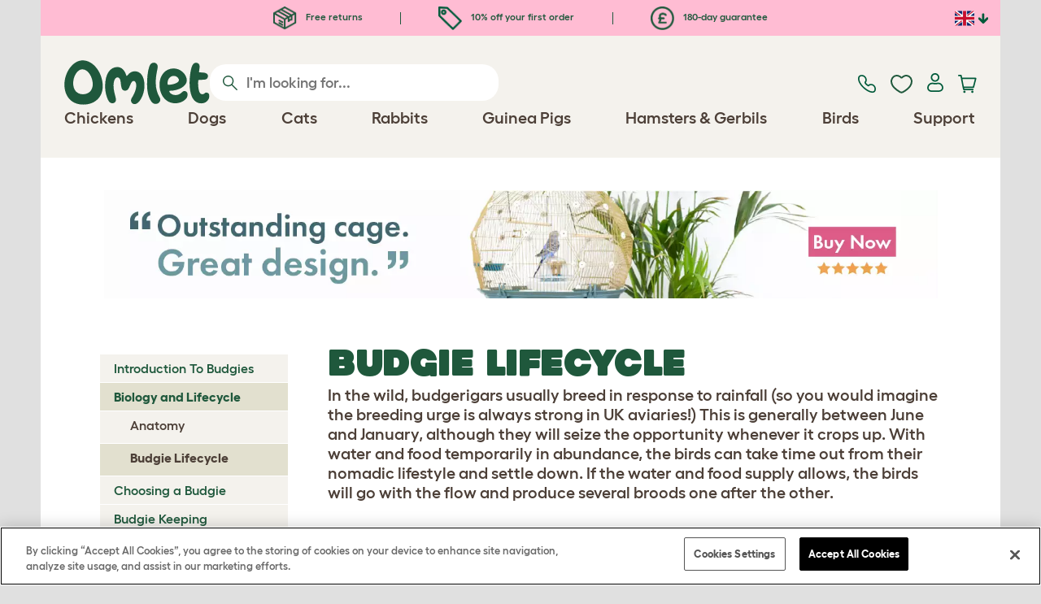

--- FILE ---
content_type: text/html; charset=utf-8
request_url: https://www.omlet.co.uk/guide/budgies/biology_and_lifecycle/budgie_lifecycle/
body_size: 20441
content:
<!DOCTYPE html>
  <html lang="en-gb"  class="cc-gb">

  <head>
    <script>if(navigator&&typeof navigator.userAgent=='string'){let ua=navigator.userAgent;if(ua.indexOf('FBAV')>-1||ua.indexOf('FBAN')>-1){if(typeof window.webkit=='undefined'){window.webkit={messageHandlers:new Proxy(window,{get(a,b,c){return {postMessage:_=>undefined}}})}}}}</script>
    <meta http-equiv="Content-Type" content="text/html; charset=UTF-8">

    <meta name="viewport" content="width=device-width,initial-scale=1">
    <meta name="Author" content="Omlet">
    <meta name="rating" content="General">
    <meta name="revisit" content="15 days">


    <link rel="icon" href="/favicon.ico">
    <link rel="apple-touch-icon" sizes="180x180" href="/assets/omlet/icons/apple-touch-icon.png">
    <link rel="icon" type="image/png" sizes="32x32" href="/assets/omlet/icons/favicon-32x32.png">
    <link rel="icon" type="image/png" sizes="16x16" href="/assets/omlet/icons/favicon-16x16.png">
    <link rel="manifest" href="/assets/omlet/icons/site.webmanifest">
    <link rel="mask-icon" href="/assets/omlet/icons/safari-pinned-tab.svg" color="#1f583c">
    <meta name="msapplication-TileColor" content="#1f583c">
    <meta name="theme-color" content="#ffffff">

    <!-- PRECONNECT - WARM CONNECTIONS -->

    <link href="https://static-forms.klaviyo.com" rel="preconnect dns-prefetch" crossorigin>
    <link href="https://static.klaviyo.com" rel="preconnect dns-prefetch" crossorigin>
    <link href="https://f.vimeocdn.com" rel="preconnect dns-prefetch" crossorigin>

    <link href="https://cdn-ukwest.onetrust.com" rel="preconnect dns-prefetch" crossorigin>
    <link href="https://www.googletagmanager.com" rel="preconnect dns-prefetch" crossorigin>
    <link href="https://js.sentry-cdn.com" rel="preconnect dns-prefetch" crossorigin>
    <link href="https://js.stripe.com" rel="preconnect dns-prefetch" crossorigin>
    <link href="https://connect.facebook.net" rel="preconnect dns-prefetch" crossorigin>

    <!-- DNS-PRECONNECT -->
    <link href="https://static-tracking.klaviyo.com" rel="dns-prefetch" crossorigin>
    <link href="https://se.monetate.net" rel="dns-prefetch" crossorigin>
    <link href="https://cdn.livechatinc.com" rel="dns-prefetch" crossorigin>

    
    
    
    
                    <meta name="robots" content="ALL">
        
                    <title>Budgie Lifecycle | Biology and Lifecycle | Budgies | Guide | Omlet UK</title>
        
                    <meta name="description" content="Learn about the budgie lifecycle, from egg to fully grown">
        
        
                    <link rel="canonical" href="https://www.omlet.co.uk/guide/budgies/biology_and_lifecycle/budgie_lifecycle/" >
        
        
        
    
    
    
          <link rel="stylesheet" type="text/css" href="/assets/bootstrap/css/bootstrap.min.css?s=6983">
          <link rel="stylesheet" type="text/css" href="/assets/omlet/css/layoutDefault/layoutDefault.css?s=6983">
          <link rel="stylesheet" type="text/css" href="/assets/omlet/css/ambassador/ambassador-modal.css?s=6983">
          <link rel="stylesheet" type="text/css" href="/assets/omlet/css/micro-templating/group.css?s=6983">
          <link rel="stylesheet" type="text/css" href="/assets/omlet/css/guide/guide.css?s=6983">
          <link rel="stylesheet" type="text/css" href="/assets/omlet/css/common/sidebarMenu.css?s=6983">
          <link rel="stylesheet" type="text/css" href="/assets/omlet/css/common/images.css?s=6983">
    
            <link rel="preload" href="/assets/magnific/magnific-popup.min.css?s=6983" as="style" onload="this.onload=null;this.rel='stylesheet'">
        <noscript><link rel="stylesheet" href="/assets/magnific/magnific-popup.min.css?s=6983"></noscript>
    

    
            <script type="text/javascript" src="https://cdn-ukwest.onetrust.com/consent/89620079-8092-4f04-afcf-9fc2b1885110/OtAutoBlock.js" ></script>
    <script src="https://cdn-ukwest.onetrust.com/scripttemplates/otSDKStub.js" data-document-language="true" type="text/javascript" charset="UTF-8" data-domain-script="89620079-8092-4f04-afcf-9fc2b1885110" ></script>
    <script type="text/javascript">
    function OptanonWrapper() { }
    </script>
        
    <!-- Tippy workaround -->
    <!--[if lte IE 11]>
    <script src="https://polyfill.io/v3/polyfill.min.js?features=Array.prototype.find,Promise,Object.assign"></script>
    <![endif]-->

          <script src="/assets/jquery/jquery-3.6.0.min.js"  ></script>
          <script src="/assets/jquery/jquery.autocomplete.min.js"  defer ></script>
          <script src="/assets/omlet/js/common.min.js?s=6983"  defer ></script>
    
    
    
    
                      <link rel="alternate" href="https://www.omlet.co.uk/guide/budgies/biology_and_lifecycle/budgie_lifecycle/" hreflang="en-gb" />
              <link rel="alternate" href="https://www.omlet.us/guide/parakeets/biology_and_lifecycle/parakeet_lifecycle/" hreflang="en-us" />
              <link rel="alternate" href="https://www.omlet.fr/guide/perruches/biologie_et_développement/développement_et_reproduction/" hreflang="fr" />
              <link rel="alternate" href="https://www.omlet.dk/guide/undulater/biologi_og_livscyklus/livscyklus/" hreflang="da-dk" />
              <link rel="alternate" href="https://www.omlet.nl/guide/parkieten/biologie_en_levenscyclus/levenscyclus/" hreflang="nl" />
              <link rel="alternate" href="https://www.omlet.se/guide/undulater/biologi_och_livscykel/livscykel/" hreflang="sv-se" />
              <link rel="alternate" href="https://www.omlet.co.uk/guide/budgies/biology_and_lifecycle/budgie_lifecycle/" hreflang="x-default" />
              <link rel="alternate" href="https://www.omlet.co.uk/guide/budgies/biology_and_lifecycle/budgie_lifecycle/" hreflang="x-default" />
          
                      <script type="application/ld+json">{"@context":"https:\/\/schema.org","@type":"BreadcrumbList","itemListElement":[{"@type":"ListItem","position":1,"item":{"@id":"\/","name":"Homepage"}},{"@type":"ListItem","position":2,"item":{"@id":"\/guide\/","name":"Guide"}},{"@type":"ListItem","position":3,"item":{"@id":"\/guide\/budgies\/","name":"Budgies"}},{"@type":"ListItem","position":4,"item":{"@id":"\/guide\/budgies\/biology_and_lifecycle\/","name":"Biology and Lifecycle"}},{"@type":"ListItem","position":5,"item":{"@id":"\/guide\/budgies\/biology_and_lifecycle\/budgie_lifecycle\/","name":"Budgie Lifecycle"}}]}</script>
              <script type="application/ld+json">{"@context":"https:\/\/schema.org\/","@type":"Organization","name":"Omlet","url":"https:\/\/www.omlet.co.uk","logo":"https:\/\/www.omlet.co.uk\/assets\/omlet\/images\/common\/omlet-logo-light-green.png","contactPoint":[{"@type":"ContactPoint","telephone":"+44 (0)1295 500900","contactType":"customer service","areaServed":"GB"}],"sameAs":["https:\/\/instagram.com\/omlet_uk\/","https:\/\/twitter.com\/omlet\/","https:\/\/www.facebook.com\/omlet.uk\/","https:\/\/www.youtube.com\/channel\/UCrNksnr-xDg7f-gT-hPMLQA","https:\/\/www.pinterest.com\/omletuk\/"]}</script>
          
        <meta name="og:title" content="Budgie Lifecycle | Biology and Lifecycle | Budgies | Guide | Omlet UK" />
            <meta name="og:type" content="website" />
                <meta property="og:image" content="https://cdn.omlet.com/images/originals/budgie_nest_in_tree.jpg" />
                    <meta property="og:url" content="https://www.omlet.co.uk/guide/budgies/biology_and_lifecycle/budgie_lifecycle/" />
        
    <meta name="twitter:card" content="summary_large_image" />
    <meta name="twitter:site" content="@omlet" />
    <meta name="twitter:title" content="Budgie Lifecycle | Biology and Lifecycle | Budgies | Guide | Omlet UK" />
            <meta property="twitter:image" content="https://cdn.omlet.com/images/originals/budgie_nest_in_tree.jpg" />
        
    <!-- HTML5 shim and Respond.js for IE8 support of HTML5 elements and media queries -->
    <!-- WARNING: Respond.js doesn't work if you view the page via file:// -->
    <!--[if lt IE 9]>
      <script src="/assets/html5shiv/html5shiv.min.js"></script>
      <script src="/assets/respond/respond.min.js"></script>
    <![endif]-->

    <meta name="msvalidate.01" content="19E828451AE6B907AE0340D88974182E" />

    <script>(function (w,d,s,l,i) {w[l]=w[l]||[];w[l].push({'gtm.start':new Date().getTime(),event:'gtm.js'});var f=d.getElementsByTagName(s)[0], j=d.createElement(s),dl=l!='dataLayer'?'&l='+l:'';j.async=true;j.src='https://www.googletagmanager.com/gtm.js?id='+i+dl;f.parentNode.insertBefore(j,f);})(window,document,'script','dataLayer','GTM-PSXTMSJ');</script>
    
    
    
        <script type="text/javascript">
    var monetateT = new Date().getTime();
    (function() {
        var p = document.location.protocol;
        if (p == "http:" || p == "https:") {
            var m = document.createElement('script'); m.type = 'text/javascript'; m.async = true; m.src = "//se.monetate.net/js/2/a-ad2c8ce6/p/omlet.co.uk/custom.js";
            var s = document.getElementsByTagName('script')[0]; s.parentNode.insertBefore(m, s);
        }
    })();
    </script>
    <script>
        window.monetateQ = window.monetateQ || [];
        window.monetateQ.push([
            "setPageType",
            "PLP"
        ]);
    </script>

        

  </head>

          
  <body data-country="gb" class="" data-pagetype="Guide Page">
    <noscript><iframe src="https://www.googletagmanager.com/ns.html?id=GTM-PSXTMSJ" height="0" width="0" style="display:none;visibility:hidden"></iframe></noscript>
    
	<div class="affiliate-link-bar">
<a href="#" id="affiliate-link-to-this-page-link"><span class="glyphicon glyphicon-link"></span>&nbsp;Link to this page</a>
<a rel="nofollow" href="/accounts/affiliate/" id="affiliate-stats-link"><span class="glyphicon glyphicon-stats"></span>&nbsp;Your Affiliate Stats</a>

<div class="modal fade" id="affiliateLinkCodeModal" tabindex="-1" role="dialog" aria-labelledby="myModalLabel" aria-hidden="true">
    <div class="modal-dialog" style="text-align: left;">
    <div class="modal-content">
        <div class="modal-header">
        <h4 class="modal-title" id="affiliate-link-modal-label">HTML Link Code For Your Website</h4>
        </div>
        <div class="modal-body">
        <p><strong>1. Customise the link</strong></p>
        <p class="form-inline">Link text:&nbsp;&nbsp;<input data-cs-mask   id="affiliate-link-label" type="text" value="Link" class="form-control">&nbsp;&nbsp;- Preview:&nbsp;&nbsp<span id="affiliate-link-modal-preview" style="color: blue; text-decoration: underline;">Link</span></p>
        <p><strong>2. How to use this code:</strong> This link cantains your affiliate code and can be placed anywhere a normal &lt;a&gt; tag could be placed.</p>
        <textarea data-cs-mask   class="form-control" id="affiliate-link-modal-text-area"  rows="4"></textarea>
        </div>
        <div class="modal-footer">
        <button type="button" class="btn btn-default btn-default-grey" id="modal-select-html-button">Select HTML</button>
        <button type="button" class="btn btn-default btn-default-grey" id="modal-close-button" data-dismiss="modal">Close</button>
        </div>
    </div>
    </div>
</div>

</div>

	<a name="top"></a>

	

	<div class="container " id="container-main">
		<header class="container-header">
			<div class="info-bar">
    <div class="info-wrapper">
                <div class="item item--dsk info">
            <a href="https://www.omlet.co.uk/misc/returns/">
                                    <img height="29" width="29" src="https://cdn.omlet.com/images/catalog/2023/10/16/Shipping__returns.png" class="icon-img icon-img--dsk" loading="lazy" title="shipping" alt="shipping icon">
                                Free returns
            </a>
        </div>
        <div class="item item--dsk rule"></div>                <div class="item info">
            <a href="https://www.omlet.co.uk/misc/newsletter_signup/">
                                    <img height="29" width="29" src="https://cdn.omlet.com/images/catalog/2023/10/16/5_off_your_first_order.png" class="icon-img icon-img--dsk" loading="lazy" title="discount icon" alt="discount icon">
                                10% off your first order
            </a>
        </div>
        <div class="item item--dsk rule"></div>                <div class="item item--dsk info">
            <a href="https://www.omlet.co.uk/misc/returns/">
                                    <img height="29" width="29" src="https://cdn.omlet.com/images/catalog/2023/10/17/180-day_guarantee_Pound.png" class="icon-img icon-img--dsk" loading="lazy" title="returns icon" alt="returns icon">
                                180-day guarantee
            </a>
        </div>
                    </div>

    <div class="countries">
        <label for="countries" class="select-country">
            <img src="https://cdn.omlet.com/assets/omlet/images/layout/flag-gb.png" width="24" height="18" loading="lazy" class="selected-country-flag" title="United Kingdom" alt="Flag of United Kingdom ">
            <input type="checkbox" id="countries" class="country-dropdown"/>
            <div class="country-select-arrow"></div>
            <div class="country-selection">
                <a data-cc="au" href="https://www.omlet.com.au" class="country-select">
                    <img src="https://cdn.omlet.com/assets/omlet/images/layout/flag-au.png" width="24" height="18" loading="lazy" title="Australia" alt="Flag of Australia">
                    AU
                </a>
                <a data-cc="dk" href="https://www.omlet.dk/guide/undulater/biologi_og_livscyklus/livscyklus/" class="country-select">
                    <img src="https://cdn.omlet.com/assets/omlet/images/layout/flag-dk.png" width="24" height="18" loading="lazy" title="Denmark" alt="Flag of Denmark">
                    DK
                </a>
                <a data-cc="fr" href="https://www.omlet.fr/guide/perruches/biologie_et_développement/développement_et_reproduction/" class="country-select">
                    <img src="https://cdn.omlet.com/assets/omlet/images/layout/flag-fr.png" width="24" height="18" loading="lazy" title="France" alt="Flag of France">
                    FR
                </a>
                <a data-cc="de" href="https://www.omlet.de" class="country-select">
                    <img src="https://cdn.omlet.com/assets/omlet/images/layout/flag-de.png" width="24" height="18" loading="lazy" title="Germany" alt="Flag of Germany">
                    DE
                </a>
                <a data-cc="it" href="https://www.omlet.it" class="country-select">
                    <img src="https://cdn.omlet.com/assets/omlet/images/layout/flag-it.png" width="24" height="18" loading="lazy" title="Italy" alt="Flag of Italy">
                    IT
                </a>
                <a data-cc="ie" href="https://www.omlet.ie" class="country-select">
                    <img src="https://cdn.omlet.com/assets/omlet/images/layout/flag-ie.png" width="24" height="18" loading="lazy" title="Ireland" alt="Flag of Ireland">
                    IE
                </a>
                <a data-cc="nl" href="https://www.omlet.nl/guide/parkieten/biologie_en_levenscyclus/levenscyclus/" class="country-select">
                    <img src="https://cdn.omlet.com/assets/omlet/images/layout/flag-nl.png" width="24" height="18" loading="lazy" title="Netherlands" alt="Flag of Netherlands">
                    NL
                </a>
                <a data-cc="se" href="https://www.omlet.se/guide/undulater/biologi_och_livscykel/livscykel/" class="country-select">
                    <img src="https://cdn.omlet.com/assets/omlet/images/layout/flag-se.png" width="24" height="18" loading="lazy" title="Sweden" alt="Flag of Sweden">
                    SE
                </a>
                <a data-cc="gb" href="https://www.omlet.co.uk/guide/budgies/biology_and_lifecycle/budgie_lifecycle/" class="country-select">
                    <img src="https://cdn.omlet.com/assets/omlet/images/layout/flag-gb.png" width="24" height="18" loading="lazy" title="United Kingdom" alt="Flag of United Kingdom">
                    UK
                </a>
                <a data-cc="us" href="https://www.omlet.us/guide/parakeets/biology_and_lifecycle/parakeet_lifecycle/" class="country-select">
                    <img src="https://cdn.omlet.com/assets/omlet/images/layout/flag-us.png" width="24" height="18" loading="lazy" title="United States" alt="Flag of United States">
                    US
                </a>
            </div>
        </label>
    </div>

</div>

			<nav class="nav-container">
    <div class="nav-background"></div>
    <div class="nav-wrapper">
        <div class="item logo">
            <a href="/"><img src="https://cdn.omlet.com/assets/omlet/images/layout/omlet-logo.svg" width="85" height="35" class="nav-omlet-logo" title="Omlet" alt="Omlet logo"></a>
        </div>
        <div class="item search">
            <form class="form-inline form-search" method="post" action="/search/">
                <img src="https://cdn.omlet.com/assets/omlet/images/layout/search.svg" class="search-icon" width="18" height="18" loading="lazy" alt="Search icon">
                <input data-cs-mask   type="search" name="search" class="nav-search" placeholder="I'm looking for..." value="" autocomplete="off">
            </form>
        </div>
        <div class="item quick-links">
            <div class="item contact js-contact">
                <a href="/support/">
                    <img src="https://cdn.omlet.com/assets/omlet/images/layout/contact-us.svg" width="22" height="23" loading="lazy" title="Contact us" alt="Contact us icon">
                </a>
            </div>
            <div class="item wishlist-nav">
                <a href="/wishlist/">
                    <img src="https://cdn.omlet.com/assets/omlet/images/layout/wishlist-nav.svg" width="27" height="23" loading="lazy" title="Wishlist" alt="Wishlist icon">
                </a>
            </div>
            <div class="item account">
                <label for="user-account" class="select-account">
                    <span class="js-user hidden">
                        <img src="https://cdn.omlet.com/assets/omlet/images/layout/account-active.svg" width="20" height="23" loading="lazy" title="Account" alt="Account icon">
                        <span class="user-name">Hi, <span data-cs-mask class="js-user-name"></span></span>
                        <input type="checkbox" id="user-account" class="country-dropdown"/>
                        <div class="account-options">
                            <a rel="nofollow" href="/accounts/" class="item">Account</a>
                            <a rel="nofollow" href="/accounts/signout/" class="item">Sign Out</a>
                        </div>
                    </span>
                    <span class="js-guest">
                        <a rel="nofollow" href="/accounts/signin/" class="item">
                            <img src="https://cdn.omlet.com/assets/omlet/images/layout/account-inactive.svg" width="20" height="23" loading="lazy" title="Account" alt="Account icon">
                        </a>
                    </span>
                </label>
            </div>
            <div class="item basket">
                <a href="/basket/">
                    <img src="https://cdn.omlet.com/assets/omlet/images/layout/cart.svg" width="23" height="23" loading="lazy" title="Basket" alt="Basket">
                    <div class="cart-items js-cart-qty hidden"></div>
                </a>
            </div>
        </div>
        <div class="item nav-items">
            <img src="https://cdn.omlet.com/assets/omlet/images/layout/mobile-menu.svg" class="nav-burger-menu js-nav-click" width="28" height="22" loading="lazy" title="Menu" alt="Menu">
                        <div class="nav">
                <div class="nav-item nav-item--mobile">
                    <div class="nav-mobile-close">
                        <svg class="glyph-mobile js-nav-mobile" xmlns="http://www.w3.org/2000/svg" viewBox="0 0 22 22" width="20" height="20" fill="none"><path fill="#1F583C" stroke="#1F583C" stroke-width=".5" d="M4.9 20.538a2.43 2.43 0 0 1-3.438-3.437L17.1 1.46A2.43 2.43 0 1 1 20.538 4.9L4.9 20.54Z"/><path fill="#1F583C" stroke="#1F583C" stroke-width=".5" d="M20.538 17.1a2.43 2.43 0 0 1-3.437 3.438L1.46 4.9A2.43 2.43 0 0 1 4.9 1.462L20.54 17.1Z"/></svg>
                    </div>
                    <div class="nav-link js-mobile-nav-link"></div>
                </div>
                                                            <div class="nav-item  ">
                            <a href="/shop/chicken_keeping/" class="nav-link js-link "  data-label="Chickens">
                                                                <span class="nav-link-mobile-image">
                                    <picture  data-image-id="599866594" data-mobile-image-id="" class=""  >
	<source srcset="https://cdn.omlet.com/images/cache/32/32/90/chicken-pose-2-right-300x300.webp 1x, https://cdn.omlet.com/images/cache/64/64/90/chicken-pose-2-right-300x300.webp 2x" type="image/webp" />
	<source srcset="https://cdn.omlet.com/images/cache/32/32/chicken-pose-2-right-300x300.png 1x, https://cdn.omlet.com/images/cache/64/64/chicken-pose-2-right-300x300.png 2x" type="image/png" />
	<img   title="" loading="lazy" src="https://cdn.omlet.com/images/cache/32/32/chicken-pose-2-right-300x300.png" alt="" class="aspect-ratio-narrower-xs aspect-ratio-narrower-sm aspect-ratio-narrower-md aspect-ratio-narrower-lg"   />	</picture>
                                </span>
                                                                <span class="">Chickens</span>
                                                            </a>
                                                            <div class="subnav-wrapper">
                                    <div class="subnav-container has-image">
                                        <div class="subnav-column">
                                            <div class="subnav-section">
                                                                                                
                                                                                                                                                                        <div class="subnav-section-title  nav-heading-first   ">
                                                                <a href="/chicken-coops/">
                                                                    <span class=" hidden-mobile ">Eglu Chicken Coops</span>
                                                                                                                                            <span class="hidden-desktop">Eglu Chicken Coops</span>
                                                                                                                                    </a>
                                                            </div>
                                                                                                                                                                        
                                                
                                                                                                                                                                        <a href="/eglu-pro-chicken-coop/" class="nav-a   ">
                                                                <span class=" hidden-mobile ">Eglu Pro - 10 large chickens</span>
                                                                                                                                    <span class="hidden-desktop">Eglu Pro - 10 large chickens</span>
                                                                                                                            </a>
                                                                                                            
                                                
                                                                                                                                                                        <a href="/shop/chicken_keeping/eglu-cube-large-chicken-coops-and-runs-uk/" class="nav-a   ">
                                                                <span class=" hidden-mobile ">Eglu Cube - 6 large chickens</span>
                                                                                                                                    <span class="hidden-desktop">Eglu Cube - 6 large chickens</span>
                                                                                                                            </a>
                                                                                                            
                                                
                                                                                                                                                                        <a href="/shop/chicken_keeping/raised-chicken-coop-eglu-go-up/" class="nav-a   ">
                                                                <span class=" hidden-mobile ">Eglu Go Up - 3 large chickens</span>
                                                                                                                                    <span class="hidden-desktop">Eglu Go Up - 3 large chickens</span>
                                                                                                                            </a>
                                                                                                            
                                                
                                                                                                                                                                        <a href="/shop/chicken_keeping/eglu_go_chicken_coop/" class="nav-a   ">
                                                                <span class=" hidden-mobile ">Eglu Go - 3 large chickens</span>
                                                                                                                                    <span class="hidden-desktop">Eglu Go - 3 large chickens</span>
                                                                                                                            </a>
                                                                                                            
                                                
                                                                                                                                                                        <a href="/shop/chicken_keeping/eglu_weather_protection/" class="nav-a   ">
                                                                <span class=" hidden-mobile ">Eglu Chicken Coop Covers</span>
                                                                                                                                    <span class="hidden-desktop">Eglu Chicken Coop Covers</span>
                                                                                                                            </a>
                                                                                                            
                                                
                                                                                                                                                                        <a href="/shop/chicken_keeping/eglu-chicken-coop-accessories/" class="nav-a   ">
                                                                <span class=" hidden-mobile ">Eglu Chicken Coop Accessories</span>
                                                                                                                                    <span class="hidden-desktop">Eglu Chicken Coop Accessories</span>
                                                                                                                            </a>
                                                                                                            
                                                                                            </div>
                                                                                            <picture  data-image-id="599866594" data-mobile-image-id="" class="subnav-image"  >
	<source srcset="https://cdn.omlet.com/images/cache/150/150/90/chicken-pose-2-right-300x300.webp 1x" type="image/webp" />
	<source srcset="https://cdn.omlet.com/images/cache/150/150/chicken-pose-2-right-300x300.png 1x" type="image/png" />
	<img   title="" loading="lazy" src="https://cdn.omlet.com/images/cache/150/150/chicken-pose-2-right-300x300.png" alt="" class="aspect-ratio-narrower-xs aspect-ratio-narrower-sm aspect-ratio-narrower-md aspect-ratio-narrower-lg"   />	</picture>
                                                                                    </div>
                                        <div class="subnav-column">
                                            <div class="subnav-section">
                                                                                                
                                                                                                                                                                        <div class="subnav-section-title  nav-heading-first   ">
                                                                <a href="/shop/chicken_keeping/smart-automatic-chicken-coop-door-openers/">
                                                                    <span class=" hidden-mobile ">Autodoor</span>
                                                                                                                                            <span class="hidden-desktop">Autodoor</span>
                                                                                                                                    </a>
                                                            </div>
                                                                                                                                                                        
                                                
                                                                                                                                                                        <a href="/smart-automatic-chicken-coop-door-opener/" class="nav-a   ">
                                                                <span class=" hidden-mobile ">Smart Automatic Chicken Coop Door</span>
                                                                                                                                    <span class="hidden-desktop">Smart Automatic Chicken Coop Door</span>
                                                                                                                            </a>
                                                                                                            
                                                
                                                                                                                                                                        <a href="/shop/chicken_keeping/smart-autodoor-for-eglu-go-coops/" class="nav-a   ">
                                                                <span class=" hidden-mobile ">Smart Autodoor for Eglu Go Coops</span>
                                                                                                                                    <span class="hidden-desktop">Smart Autodoor for Eglu Go Coops</span>
                                                                                                                            </a>
                                                                                                            
                                                
                                                                                                                                                                        <a href="/shop/chicken_keeping/autodoor_fixing_packs_accessories/" class="nav-a   ">
                                                                <span class=" hidden-mobile ">Autodoor Accessories</span>
                                                                                                                                    <span class="hidden-desktop">Autodoor Accessories</span>
                                                                                                                            </a>
                                                                                                            
                                                
                                                                                                                                                                        <a href="/shop/chicken_keeping/feeders-and-drinkers/" class="nav-a  nav-heading   ">
                                                                <span class="">Feeders &amp; Drinkers</span>
                                                                                                                            </a>
                                                                                                            
                                                
                                                                                                                                                                        <a href="/chicken-feeders/smart-no-waste-chicken-feeder/" class="nav-a   ">
                                                                <span class="">NEW Smart No Waste Chicken Feeder</span>
                                                                                                                            </a>
                                                                                                            
                                                
                                                                                                                                                                        <a href="/chicken-feeders/no-waste-chicken-feeder-5kg/" class="nav-a   ">
                                                                <span class=" hidden-mobile ">NEW No Waste Chicken Feeder</span>
                                                                                                                                    <span class="hidden-desktop">NEW No Waste Chicken Feeder</span>
                                                                                                                            </a>
                                                                                                            
                                                
                                                                                                                                                                        <a href="/chicken-drinkers/insulated-stay-clean-chicken-drinker/" class="nav-a   ">
                                                                <span class=" hidden-mobile ">NEW Insulated Chicken Drinker</span>
                                                                                                                                    <span class="hidden-desktop">NEW Insulated Chicken Drinker</span>
                                                                                                                            </a>
                                                                                                            
                                                                                            </div>
                                        </div>
                                        <div class="subnav-column">
                                            <div class="subnav-section">
                                                                                                
                                                                                                                                                                        <div class="subnav-section-title  nav-heading-first   ">
                                                                <a href="/chicken-runs/">
                                                                    <span class="">Chicken Runs &amp; Fencing</span>
                                                                                                                                    </a>
                                                            </div>
                                                                                                                                                                        
                                                
                                                                                                                                                                        <a href="/shop/chicken_keeping/walk_in_chicken_run/" class="nav-a   ">
                                                                <span class="">Walk In Chicken Runs</span>
                                                                                                                            </a>
                                                                                                            
                                                
                                                                                                                                                                        <a href="/shop/chicken_keeping/omlet_chicken_fencing/" class="nav-a   ">
                                                                <span class="">Chicken Fencing</span>
                                                                                                                            </a>
                                                                                                            
                                                
                                                                                                                                                                        <a href="/shop/chicken_keeping/walk_in_chicken_run_extensions/" class="nav-a   ">
                                                                <span class="">Walk In Chicken Run Extensions</span>
                                                                                                                            </a>
                                                                                                            
                                                
                                                                                                                                                                        <a href="/run-covers/" class="nav-a  nav-heading   ">
                                                                <span class=" hidden-mobile ">Weather Protection</span>
                                                                                                                                    <span class="hidden-desktop">Weather Protection</span>
                                                                                                                            </a>
                                                                                                            
                                                
                                                                                                                                                                        <a href="/shop/chicken_keeping/outdoor_run_weather_protection/" class="nav-a   ">
                                                                <span class=" hidden-mobile ">Walk in Run Covers</span>
                                                                                                                                    <span class="hidden-desktop">Walk in Run Covers</span>
                                                                                                                            </a>
                                                                                                            
                                                
                                                                                                                                                                        <a href="/shop/chicken_keeping/eglu_weather_protection/" class="nav-a   ">
                                                                <span class=" hidden-mobile ">Eglu Chicken Coop Covers</span>
                                                                                                                                    <span class="hidden-desktop">Eglu Chicken Coop Covers</span>
                                                                                                                            </a>
                                                                                                            
                                                
                                                                                                                                                                        <a href="/shop/chicken_keeping/eglu-extreme-temperature-protection/" class="nav-a   ">
                                                                <span class=" hidden-mobile ">Eglu Chicken Coop Blankets</span>
                                                                                                                                    <span class="hidden-desktop">Eglu Chicken Coop Blankets</span>
                                                                                                                            </a>
                                                                                                            
                                                                                            </div>
                                        </div>
                                                                                    <div class="subnav-column">
                                                <div class="subnav-section">
                                                                                                        
                                                                                                                                                                                    <div class="subnav-section-title  nav-heading-first   ">
                                                                    <a href="/shop/chicken_keeping/chicken-toys-and-accessories/">
                                                                        <span class=" hidden-mobile ">Chicken Toys &amp; Perches</span>
                                                                                                                                                    <span class="hidden-desktop">Chicken Toys &amp; Perches</span>
                                                                                                                                            </a>
                                                                </div>
                                                                                                                                                                                    
                                                    
                                                                                                                                                                                    <a href="/shop/chicken_keeping/chicken_peck_toy/23154/pendant_peck_toy/" class="nav-a    ">
                                                                    <span class=" hidden-mobile ">Peck Toy</span>
                                                                                                                                            <span class="hidden-desktop">Peck Toy</span>
                                                                                                                                    </a>
                                                                                                                    
                                                    
                                                                                                                                                                                    <a href="/shop/chicken_keeping/perch_for_chickens/22753/omlet_chicken_perch_-_1_meter/" class="nav-a    ">
                                                                    <span class=" hidden-mobile ">Chicken Perch</span>
                                                                                                                                            <span class="hidden-desktop">Chicken Perch</span>
                                                                                                                                    </a>
                                                                                                                    
                                                    
                                                                                                                                                                                    <a href="/shop/chicken_keeping/chicken_treat_holder_caddi/" class="nav-a    ">
                                                                    <span class=" hidden-mobile ">Chicken Caddi Treat Holder</span>
                                                                                                                                            <span class="hidden-desktop">Chicken Caddi Treat Holder</span>
                                                                                                                                    </a>
                                                                                                                    
                                                    
                                                                                                                                                                                    <a href="/shop/chicken_keeping/the_chicken_swing/19477/the_chicken_swing/" class="nav-a    ">
                                                                    <span class=" hidden-mobile ">Chicken Swing</span>
                                                                                                                                            <span class="hidden-desktop">Chicken Swing</span>
                                                                                                                                    </a>
                                                                                                                    
                                                    
                                                                                                                                                                                    <a href="/shop/chicken_keeping/freestanding-chicken-perch-uk/" class="nav-a    ">
                                                                    <span class=" hidden-mobile ">Freestanding Chicken Perch</span>
                                                                                                                                            <span class="hidden-desktop">Freestanding Chicken Perch</span>
                                                                                                                                    </a>
                                                                                                                    
                                                    
                                                                                                                                                                                    <a href="/shop/chicken_keeping/customisable-chicken-perch-poletree-uk/" class="nav-a    ">
                                                                    <span class=" hidden-mobile ">Customisable Chicken Perch</span>
                                                                                                                                            <span class="hidden-desktop">Customisable Chicken Perch</span>
                                                                                                                                    </a>
                                                                                                                    
                                                    
                                                        
                                                    
                                                                                                                                                                                    <a href="/shop/chicken_keeping/" class="nav-a     nav-a--base ">
                                                                    <span class=" hidden-mobile ">View all chicken products</span>
                                                                                                                                            <span class="hidden-desktop">View all chicken products</span>
                                                                                                                                    </a>
                                                                                                                    
                                                                                                    </div>
                                            </div>
                                                                            </div>
                                </div>
                                                    </div>
                                                                                <div class="nav-item  ">
                            <a href="/shop/dog_products/" class="nav-link js-link "  data-label="Dogs">
                                                                <span class="nav-link-mobile-image">
                                    <picture  data-image-id="599866600" data-mobile-image-id="" class=""  >
	<source srcset="https://cdn.omlet.com/images/cache/32/32/90/dog-pose-2-ball-300x300.webp 1x, https://cdn.omlet.com/images/cache/64/64/90/dog-pose-2-ball-300x300.webp 2x" type="image/webp" />
	<source srcset="https://cdn.omlet.com/images/cache/32/32/dog-pose-2-ball-300x300.png 1x, https://cdn.omlet.com/images/cache/64/64/dog-pose-2-ball-300x300.png 2x" type="image/png" />
	<img   title="" loading="lazy" src="https://cdn.omlet.com/images/cache/32/32/dog-pose-2-ball-300x300.png" alt="" class="aspect-ratio-narrower-xs aspect-ratio-narrower-sm aspect-ratio-narrower-md aspect-ratio-narrower-lg"   />	</picture>
                                </span>
                                                                <span class="">Dogs</span>
                                                            </a>
                                                            <div class="subnav-wrapper">
                                    <div class="subnav-container has-image">
                                        <div class="subnav-column">
                                            <div class="subnav-section">
                                                                                                
                                                                                                                                                                        <div class="subnav-section-title  nav-heading-first   ">
                                                                <a href="/dog-beds/">
                                                                    <span class=" hidden-mobile ">Dog Beds By Size</span>
                                                                                                                                            <span class="hidden-desktop">Dog Beds By Size</span>
                                                                                                                                    </a>
                                                            </div>
                                                                                                                                                                        
                                                
                                                                                                                                                                        <a href="/large-dog-beds/" class="nav-a   ">
                                                                <span class=" hidden-mobile ">Large Dog Beds (84cm x 51cm)</span>
                                                                                                                                    <span class="hidden-desktop">Large Dog Beds (84cm x 51cm)</span>
                                                                                                                            </a>
                                                                                                            
                                                
                                                                                                                                                                        <a href="/medium-dog-beds/" class="nav-a   ">
                                                                <span class=" hidden-mobile ">Medium Dog Beds (74cm x 43cm)</span>
                                                                                                                                    <span class="hidden-desktop">Medium Dog Beds (74cm x 43cm)</span>
                                                                                                                            </a>
                                                                                                            
                                                
                                                                                                                                                                        <a href="/small-dog-beds/" class="nav-a   ">
                                                                <span class=" hidden-mobile ">Small Dog Beds (53cm x 41cm)</span>
                                                                                                                                    <span class="hidden-desktop">Small Dog Beds (53cm x 41cm)</span>
                                                                                                                            </a>
                                                                                                            
                                                
                                                                                                                                                                        <a href="/dog-beds/" class="nav-a   ">
                                                                <span class=" hidden-mobile ">All Dog Beds</span>
                                                                                                                                    <span class="hidden-desktop">All Dog Beds</span>
                                                                                                                            </a>
                                                                                                            
                                                                                            </div>
                                                                                            <picture  data-image-id="599866600" data-mobile-image-id="" class="subnav-image"  >
	<source srcset="https://cdn.omlet.com/images/cache/150/150/90/dog-pose-2-ball-300x300.webp 1x" type="image/webp" />
	<source srcset="https://cdn.omlet.com/images/cache/150/150/dog-pose-2-ball-300x300.png 1x" type="image/png" />
	<img   title="" loading="lazy" src="https://cdn.omlet.com/images/cache/150/150/dog-pose-2-ball-300x300.png" alt="" class="aspect-ratio-narrower-xs aspect-ratio-narrower-sm aspect-ratio-narrower-md aspect-ratio-narrower-lg"   />	</picture>
                                                                                    </div>
                                        <div class="subnav-column">
                                            <div class="subnav-section">
                                                                                                
                                                                                                                                                                        <div class="subnav-section-title  nav-heading-first   ">
                                                                <a href="/dog-beds/">
                                                                    <span class=" hidden-mobile ">Dog Beds By Type</span>
                                                                                                                                            <span class="hidden-desktop">Dog Beds By Type</span>
                                                                                                                                    </a>
                                                            </div>
                                                                                                                                                                        
                                                
                                                                                                                                                                        <a href="/shop/dog_products/memory-foam-bolster-dog-bed/" class="nav-a   ">
                                                                <span class=" hidden-mobile ">Bolster Dog Beds</span>
                                                                                                                                    <span class="hidden-desktop">Bolster Dog Beds</span>
                                                                                                                            </a>
                                                                                                            
                                                
                                                                                                                                                                        <a href="/shop/dog_products/luxury-dog-beds-topology-uk/" class="nav-a   ">
                                                                <span class=" hidden-mobile ">Topology Dog Beds</span>
                                                                                                                                    <span class="hidden-desktop">Topology Dog Beds</span>
                                                                                                                            </a>
                                                                                                            
                                                
                                                                                                                                                                        <a href="/nest-dog-bed/" class="nav-a   ">
                                                                <span class=" hidden-mobile ">Nest Dog Beds</span>
                                                                                                                                    <span class="hidden-desktop">Nest Dog Beds</span>
                                                                                                                            </a>
                                                                                                            
                                                
                                                                                                                                                                        <a href="/cushion-dog-bed/" class="nav-a   ">
                                                                <span class=" hidden-mobile ">Cushion Dog Beds</span>
                                                                                                                                    <span class="hidden-desktop">Cushion Dog Beds</span>
                                                                                                                            </a>
                                                                                                            
                                                
                                                                                                                                                                        <a href="/dog-beds/" class="nav-a   ">
                                                                <span class=" hidden-mobile ">All Dog Beds</span>
                                                                                                                                    <span class="hidden-desktop">All Dog Beds</span>
                                                                                                                            </a>
                                                                                                            
                                                                                            </div>
                                        </div>
                                        <div class="subnav-column">
                                            <div class="subnav-section">
                                                                                                
                                                                                                                                                                        <div class="subnav-section-title  nav-heading-first   ">
                                                                <a href="/dog-crates/">
                                                                    <span class=" hidden-mobile ">Dog Crates</span>
                                                                                                                                            <span class="hidden-desktop">Dog Crates</span>
                                                                                                                                    </a>
                                                            </div>
                                                                                                                                                                        
                                                
                                                                                                                                                                        <a href="/large-dog-crates/" class="nav-a   ">
                                                                <span class=" hidden-mobile ">Large (91cm x 56cm x 64cm)</span>
                                                                                                                                    <span class="hidden-desktop">Large (91cm x 56cm x 64cm)</span>
                                                                                                                            </a>
                                                                                                            
                                                
                                                                                                                                                                        <a href="/small-dog-crates/" class="nav-a   ">
                                                                <span class=" hidden-mobile ">Small (61cm x 46cm x 48cm)</span>
                                                                                                                                    <span class="hidden-desktop">Small (61cm x 46cm x 48cm)</span>
                                                                                                                            </a>
                                                                                                            
                                                
                                                                                                                                                                        <a href="/dog-crates/" class="nav-a   ">
                                                                <span class=" hidden-mobile ">All Dog Crates</span>
                                                                                                                                    <span class="hidden-desktop">All Dog Crates</span>
                                                                                                                            </a>
                                                                                                            
                                                                                            </div>
                                        </div>
                                                                                    <div class="subnav-column">
                                                <div class="subnav-section">
                                                                                                        
                                                                                                                                                                                    <div class="subnav-section-title  nav-heading-first   ">
                                                                    <a href="/shop/dog_products/">
                                                                        <span class=" hidden-mobile ">Accessories</span>
                                                                                                                                                    <span class="hidden-desktop">Accessories</span>
                                                                                                                                            </a>
                                                                </div>
                                                                                                                                                                                    
                                                    
                                                                                                                                                                                    <a href="/shop/dog_products/dog_bowls_and_accessories/" class="nav-a    ">
                                                                    <span class=" hidden-mobile ">Dog Bowls</span>
                                                                                                                                            <span class="hidden-desktop">Dog Bowls</span>
                                                                                                                                    </a>
                                                                                                                    
                                                    
                                                                                                                                                                                    <a href="/shop/dog_products/dog-blankets/" class="nav-a    ">
                                                                    <span class=" hidden-mobile ">Dog Blankets</span>
                                                                                                                                            <span class="hidden-desktop">Dog Blankets</span>
                                                                                                                                    </a>
                                                                                                                    
                                                    
                                                                                                                                                                                    <a href="/shop/dog_products/memory-foam-bolster-dog-bed-extra-covers/" class="nav-a    ">
                                                                    <span class=" hidden-mobile ">Dog Bed Covers</span>
                                                                                                                                            <span class="hidden-desktop">Dog Bed Covers</span>
                                                                                                                                    </a>
                                                                                                                    
                                                    
                                                        
                                                    
                                                                                                                                                                                    <a href="/shop/dog_products/" class="nav-a     nav-a--base ">
                                                                    <span class=" hidden-mobile ">View all dog products</span>
                                                                                                                                            <span class="hidden-desktop">View all dog products</span>
                                                                                                                                    </a>
                                                                                                                    
                                                                                                    </div>
                                            </div>
                                                                            </div>
                                </div>
                                                    </div>
                                                                                <div class="nav-item  ">
                            <a href="/shop/cat_products/" class="nav-link js-link "  data-label="Cats">
                                                                <span class="nav-link-mobile-image">
                                    <picture  data-image-id="599866599" data-mobile-image-id="" class=""  >
	<source srcset="https://cdn.omlet.com/images/cache/32/32/90/cat-pose-2-300x300.webp 1x, https://cdn.omlet.com/images/cache/64/64/90/cat-pose-2-300x300.webp 2x" type="image/webp" />
	<source srcset="https://cdn.omlet.com/images/cache/32/32/cat-pose-2-300x300.png 1x, https://cdn.omlet.com/images/cache/64/64/cat-pose-2-300x300.png 2x" type="image/png" />
	<img   title="" loading="lazy" src="https://cdn.omlet.com/images/cache/32/32/cat-pose-2-300x300.png" alt="" class="aspect-ratio-narrower-xs aspect-ratio-narrower-sm aspect-ratio-narrower-md aspect-ratio-narrower-lg"   />	</picture>
                                </span>
                                                                <span class="">Cats</span>
                                                            </a>
                                                            <div class="subnav-wrapper">
                                    <div class="subnav-container has-image">
                                        <div class="subnav-column">
                                            <div class="subnav-section">
                                                                                                
                                                                                                                                                                        <div class="subnav-section-title  nav-heading-first   ">
                                                                <a href="/outdoor-cat-enclosures/">
                                                                    <span class=" hidden-mobile ">Cat Enclosure &amp; Runs</span>
                                                                                                                                            <span class="hidden-desktop">Cat Enclosure &amp; Runs</span>
                                                                                                                                    </a>
                                                            </div>
                                                                                                                                                                        
                                                
                                                                                                                                                                        <a href="/shop/cat_products/catios-outdoor-cat-enclosures/" class="nav-a   ">
                                                                <span class=" hidden-mobile ">Catio Outdoor Cat Run</span>
                                                                                                                                    <span class="hidden-desktop">Catio Outdoor Cat Run</span>
                                                                                                                            </a>
                                                                                                            
                                                
                                                                                                                                                                        <a href="/catio-tunnels/" class="nav-a   ">
                                                                <span class=" hidden-mobile ">Catio Tunnels</span>
                                                                                                                                    <span class="hidden-desktop">Catio Tunnels</span>
                                                                                                                            </a>
                                                                                                            
                                                
                                                                                                                                                                        <a href="/shop/cat_products/cat_balcony_enclosure/" class="nav-a   ">
                                                                <span class=" hidden-mobile ">Cat Balcony Enclosure</span>
                                                                                                                                    <span class="hidden-desktop">Cat Balcony Enclosure</span>
                                                                                                                            </a>
                                                                                                            
                                                
                                                                                                                                                                        <a href="/shop/cat_products/outdoor-cat-enclosure-accessories/" class="nav-a   ">
                                                                <span class=" hidden-mobile ">Cat Run Accessories</span>
                                                                                                                                    <span class="hidden-desktop">Cat Run Accessories</span>
                                                                                                                            </a>
                                                                                                            
                                                
                                                                                                                                                                        <a href="/shop/cat_products/outdoor_cat_run_extensions/" class="nav-a   ">
                                                                <span class=" hidden-mobile ">Cat Run Extensions</span>
                                                                                                                                    <span class="hidden-desktop">Cat Run Extensions</span>
                                                                                                                            </a>
                                                                                                            
                                                
                                                                                                                                                                        <a href="/shop/cat_products/outdoor-catio-cat-run-covers/" class="nav-a   ">
                                                                <span class=" hidden-mobile ">Cat Run Covers</span>
                                                                                                                                    <span class="hidden-desktop">Cat Run Covers</span>
                                                                                                                            </a>
                                                                                                            
                                                                                            </div>
                                                                                            <picture  data-image-id="599866599" data-mobile-image-id="" class="subnav-image"  >
	<source srcset="https://cdn.omlet.com/images/cache/150/150/90/cat-pose-2-300x300.webp 1x" type="image/webp" />
	<source srcset="https://cdn.omlet.com/images/cache/150/150/cat-pose-2-300x300.png 1x" type="image/png" />
	<img   title="" loading="lazy" src="https://cdn.omlet.com/images/cache/150/150/cat-pose-2-300x300.png" alt="" class="aspect-ratio-narrower-xs aspect-ratio-narrower-sm aspect-ratio-narrower-md aspect-ratio-narrower-lg"   />	</picture>
                                                                                    </div>
                                        <div class="subnav-column">
                                            <div class="subnav-section">
                                                                                                
                                                                                                                                                                        <div class="subnav-section-title  nav-heading-first   ">
                                                                <a href="/cat-scratching-posts/">
                                                                    <span class=" hidden-mobile ">Cat Posts &amp; Trees</span>
                                                                                                                                            <span class="hidden-desktop">Cat Posts &amp; Trees</span>
                                                                                                                                    </a>
                                                            </div>
                                                                                                                                                                        
                                                
                                                                                                                                                                        <a href="/shop/cat_products/freestyle-floor-to-ceiling-cat-tree-uk/" class="nav-a   ">
                                                                <span class=" hidden-mobile ">Indoor Cat Tree</span>
                                                                                                                                    <span class="hidden-desktop">Indoor Cat Tree</span>
                                                                                                                            </a>
                                                                                                            
                                                
                                                                                                                                                                        <a href="/shop/cat_products/outdoor-cat-tree-freestyle-uk/" class="nav-a   ">
                                                                <span class=" hidden-mobile ">Outdoor Cat Tree</span>
                                                                                                                                    <span class="hidden-desktop">Outdoor Cat Tree</span>
                                                                                                                            </a>
                                                                                                            
                                                
                                                                                                                                                                        <a href="/switch-light-up-sisal-cat-scratching-post/" class="nav-a   ">
                                                                <span class=" hidden-mobile ">LED Scratching  Post</span>
                                                                                                                                    <span class="hidden-desktop">LED Scratching  Post</span>
                                                                                                                            </a>
                                                                                                            
                                                
                                                                                                                                                                        <a href="/freestyle-cat-tree-accessories-indoor/" class="nav-a  nav-heading    hidden-mobile ">
                                                                <span class="">Accessories</span>
                                                                                                                            </a>
                                                                                                            
                                                
                                                                                                                                                                        <a href="/freestyle-cat-tree-accessories-indoor/" class="nav-a   ">
                                                                <span class="">Indoor Cat Tree Accessories</span>
                                                                                                                            </a>
                                                                                                            
                                                
                                                                                                                                                                        <a href="/freestyle-cat-tree-accessories-outdoor/" class="nav-a   ">
                                                                <span class="">Outdoor Cat Tree Accessories</span>
                                                                                                                            </a>
                                                                                                            
                                                                                            </div>
                                        </div>
                                        <div class="subnav-column">
                                            <div class="subnav-section">
                                                                                                
                                                                                                                                                                        <div class="subnav-section-title  nav-heading-first   ">
                                                                <a href="/cat-beds/">
                                                                    <span class=" hidden-mobile ">Cat Beds</span>
                                                                                                                                            <span class="hidden-desktop">Cat Beds</span>
                                                                                                                                    </a>
                                                            </div>
                                                                                                                                                                        
                                                
                                                                                                                                                                        <a href="/shop/cat_products/donut-cat-beds/" class="nav-a   ">
                                                                <span class=" hidden-mobile ">Donut Cat Beds</span>
                                                                                                                                    <span class="hidden-desktop">Donut Cat Beds</span>
                                                                                                                            </a>
                                                                                                            
                                                
                                                                                                                                                                        <a href="/freestyle-nest-cat-bed-secret-garden/" class="nav-a   ">
                                                                <span class=" hidden-mobile ">Nest Cat Beds</span>
                                                                                                                                    <span class="hidden-desktop">Nest Cat Beds</span>
                                                                                                                            </a>
                                                                                                            
                                                
                                                                                                                                                                        <a href="/freestyle-cat-tipi-uptown-deco/" class="nav-a   ">
                                                                <span class=" hidden-mobile ">Tipi Cat Beds</span>
                                                                                                                                    <span class="hidden-desktop">Tipi Cat Beds</span>
                                                                                                                            </a>
                                                                                                            
                                                
                                                                                                                                                                        <a href="/shop/cat_products/donut-cat-bed-feet/" class="nav-a   ">
                                                                <span class=" hidden-mobile ">Cat Bed Feet</span>
                                                                                                                                    <span class="hidden-desktop">Cat Bed Feet</span>
                                                                                                                            </a>
                                                                                                            
                                                
                                                                                                                                                                        <a href="/shop/cat_products/outdoor-cat-enclosure-accessories/outdoor-cat-shelf/" class="nav-a   ">
                                                                <span class=" hidden-mobile ">Outdoor Cat Shelves</span>
                                                                                                                                    <span class="hidden-desktop">Outdoor Cat Shelves</span>
                                                                                                                            </a>
                                                                                                            
                                                                                            </div>
                                        </div>
                                                                                    <div class="subnav-column">
                                                <div class="subnav-section">
                                                                                                        
                                                                                                                                                                                    <div class="subnav-section-title  nav-heading-first   ">
                                                                    <a href="/shop/cat_products/cat_litter/">
                                                                        <span class=" hidden-mobile ">Cat Litter</span>
                                                                                                                                                    <span class="hidden-desktop">Cat Litter</span>
                                                                                                                                            </a>
                                                                </div>
                                                                                                                                                                                    
                                                    
                                                                                                                                                                                    <a href="/shop/cat_products/cat-litter-box-furniture/" class="nav-a    ">
                                                                    <span class=" hidden-mobile ">Cat Litter Box</span>
                                                                                                                                            <span class="hidden-desktop">Cat Litter Box</span>
                                                                                                                                    </a>
                                                                                                                    
                                                    
                                                                                                                                                                                    <a href="/shop/cat_products/cat_litter/" class="nav-a    ">
                                                                    <span class=" hidden-mobile ">Cat Litter</span>
                                                                                                                                            <span class="hidden-desktop">Cat Litter</span>
                                                                                                                                    </a>
                                                                                                                    
                                                    
                                                                                                                                                                                    <a href="/cat-litter-box-accessories/" class="nav-a    ">
                                                                    <span class=" hidden-mobile ">Cat Litter Box Accessories</span>
                                                                                                                                            <span class="hidden-desktop">Cat Litter Box Accessories</span>
                                                                                                                                    </a>
                                                                                                                    
                                                    
                                                        
                                                    
                                                                                                                                                                                    <a href="/shop/cat_products/" class="nav-a     nav-a--base ">
                                                                    <span class=" hidden-mobile ">View all cat products</span>
                                                                                                                                            <span class="hidden-desktop">View all cat products</span>
                                                                                                                                    </a>
                                                                                                                    
                                                                                                    </div>
                                            </div>
                                                                            </div>
                                </div>
                                                    </div>
                                                                                <div class="nav-item  ">
                            <a href="/shop/rabbit_products/" class="nav-link js-link "  data-label="Rabbits">
                                                                <span class="nav-link-mobile-image">
                                    <picture  data-image-id="599866595" data-mobile-image-id="" class=""  >
	<source srcset="https://cdn.omlet.com/images/cache/32/32/90/rabbit-pose-2-right-300x300.webp 1x, https://cdn.omlet.com/images/cache/64/64/90/rabbit-pose-2-right-300x300.webp 2x" type="image/webp" />
	<source srcset="https://cdn.omlet.com/images/cache/32/32/rabbit-pose-2-right-300x300.png 1x, https://cdn.omlet.com/images/cache/64/64/rabbit-pose-2-right-300x300.png 2x" type="image/png" />
	<img   title="" loading="lazy" src="https://cdn.omlet.com/images/cache/32/32/rabbit-pose-2-right-300x300.png" alt="" class="aspect-ratio-narrower-xs aspect-ratio-narrower-sm aspect-ratio-narrower-md aspect-ratio-narrower-lg"   />	</picture>
                                </span>
                                                                <span class="">Rabbits</span>
                                                            </a>
                                                            <div class="subnav-wrapper">
                                    <div class="subnav-container has-image">
                                        <div class="subnav-column">
                                            <div class="subnav-section">
                                                                                                
                                                                                                                                                                        <div class="subnav-section-title  nav-heading-first   ">
                                                                <a href="/shop/rabbit_products/eglu_go_rabbit_hutch/">
                                                                    <span class=" hidden-mobile ">Rabbit Hutches</span>
                                                                                                                                            <span class="hidden-desktop">Rabbit Hutches</span>
                                                                                                                                    </a>
                                                            </div>
                                                                                                                                                                        
                                                
                                                                                                                                                                        <a href="/shop/rabbit_products/eglu_go_rabbit_hutch/" class="nav-a   ">
                                                                <span class=" hidden-mobile ">Eglu Go Rabbit Hutch</span>
                                                                                                                                    <span class="hidden-desktop">Eglu Go Rabbit Hutch</span>
                                                                                                                            </a>
                                                                                                            
                                                
                                                                                                                                                                        <a href="/rabbit-hutch-accessories/" class="nav-a   ">
                                                                <span class=" hidden-mobile ">Rabbit Hutch Accessories</span>
                                                                                                                                    <span class="hidden-desktop">Rabbit Hutch Accessories</span>
                                                                                                                            </a>
                                                                                                            
                                                                                            </div>
                                                                                            <picture  data-image-id="599866595" data-mobile-image-id="" class="subnav-image"  >
	<source srcset="https://cdn.omlet.com/images/cache/150/150/90/rabbit-pose-2-right-300x300.webp 1x" type="image/webp" />
	<source srcset="https://cdn.omlet.com/images/cache/150/150/rabbit-pose-2-right-300x300.png 1x" type="image/png" />
	<img   title="" loading="lazy" src="https://cdn.omlet.com/images/cache/150/150/rabbit-pose-2-right-300x300.png" alt="" class="aspect-ratio-narrower-xs aspect-ratio-narrower-sm aspect-ratio-narrower-md aspect-ratio-narrower-lg"   />	</picture>
                                                                                    </div>
                                        <div class="subnav-column">
                                            <div class="subnav-section">
                                                                                                
                                                                                                                                                                        <div class="subnav-section-title  nav-heading-first   ">
                                                                <a href="/shop/rabbit_products/rabbit-runs-playpens-zippi/">
                                                                    <span class=" hidden-mobile ">Tunnels, Runs &amp; Playpens</span>
                                                                                                                                            <span class="hidden-desktop">Tunnels, Runs &amp; Playpens</span>
                                                                                                                                    </a>
                                                            </div>
                                                                                                                                                                        
                                                
                                                                                                                                                                        <a href="/shop/rabbit_products/zippi_rabbit_tunnel_system_and_burrow_pipe/" class="nav-a   ">
                                                                <span class=" hidden-mobile ">Zippi Rabbit Tunnel System</span>
                                                                                                                                    <span class="hidden-desktop">Zippi Rabbit Tunnel System</span>
                                                                                                                            </a>
                                                                                                            
                                                
                                                                                                                                                                        <a href="/shop/rabbit_products/rabbit-runs-playpens-zippi/" class="nav-a   ">
                                                                <span class=" hidden-mobile ">Zippi Rabbit Runs and Playpens</span>
                                                                                                                                    <span class="hidden-desktop">Zippi Rabbit Runs and Playpens</span>
                                                                                                                            </a>
                                                                                                            
                                                
                                                                                                                                                                        <a href="/shop/rabbit_products/rabbit-run-platforms-zippi/" class="nav-a   ">
                                                                <span class=" hidden-mobile ">Zippi Rabbit Platforms</span>
                                                                                                                                    <span class="hidden-desktop">Zippi Rabbit Platforms</span>
                                                                                                                            </a>
                                                                                                            
                                                
                                                                                                                                                                        <a href="/shop/rabbit_products/zippi_rabbit_shelter_accessories/25901/zippi_rabbit_shelter_-_green/" class="nav-a   ">
                                                                <span class=" hidden-mobile ">Zippi Rabbit Shelters</span>
                                                                                                                                    <span class="hidden-desktop">Zippi Rabbit Shelters</span>
                                                                                                                            </a>
                                                                                                            
                                                                                            </div>
                                        </div>
                                        <div class="subnav-column">
                                            <div class="subnav-section">
                                                                                                
                                                                                                                                                                        <div class="subnav-section-title  nav-heading-first   ">
                                                                <a href="/shop/rabbit_products/outdoor_rabbit_run/">
                                                                    <span class=" hidden-mobile ">Walk In Rabbit Runs</span>
                                                                                                                                            <span class="hidden-desktop">Walk In Rabbit Runs</span>
                                                                                                                                    </a>
                                                            </div>
                                                                                                                                                                        
                                                
                                                                                                                                                                        <a href="/shop/rabbit_products/outdoor_rabbit_run/" class="nav-a   ">
                                                                <span class=" hidden-mobile ">Walk In Rabbit Run</span>
                                                                                                                                    <span class="hidden-desktop">Walk In Rabbit Run</span>
                                                                                                                            </a>
                                                                                                            
                                                
                                                                                                                                                                        <a href="/shop/rabbit_products/outdoor-rabbit-run-covers/" class="nav-a   ">
                                                                <span class=" hidden-mobile ">Walk In Rabbit Run Covers</span>
                                                                                                                                    <span class="hidden-desktop">Walk In Rabbit Run Covers</span>
                                                                                                                            </a>
                                                                                                            
                                                
                                                                                                                                                                        <a href="/shop/rabbit_products/outdoor_rabbit_run_extensions/" class="nav-a   ">
                                                                <span class=" hidden-mobile ">Walk In Rabbit Run Extensions</span>
                                                                                                                                    <span class="hidden-desktop">Walk In Rabbit Run Extensions</span>
                                                                                                                            </a>
                                                                                                            
                                                                                            </div>
                                        </div>
                                                                                    <div class="subnav-column">
                                                <div class="subnav-section">
                                                                                                        
                                                                                                                                                                                    <div class="subnav-section-title  nav-heading-first   ">
                                                                    <a href="/shop/rabbit_products/rabbit_treat_holder_caddi/">
                                                                        <span class=" hidden-mobile ">Accessories</span>
                                                                                                                                                    <span class="hidden-desktop">Accessories</span>
                                                                                                                                            </a>
                                                                </div>
                                                                                                                                                                                    
                                                    
                                                                                                                                                                                    <a href="/shop/rabbit_products/rabbit_treat_holder_caddi/" class="nav-a    ">
                                                                    <span class=" hidden-mobile ">Caddi Rabbit Treat Holder</span>
                                                                                                                                            <span class="hidden-desktop">Caddi Rabbit Treat Holder</span>
                                                                                                                                    </a>
                                                                                                                    
                                                    
                                                                                                                                                                                    <a href="/shop/pet-food/rabbit_bedding/" class="nav-a    ">
                                                                    <span class=" hidden-mobile ">Rabbit Bedding</span>
                                                                                                                                            <span class="hidden-desktop">Rabbit Bedding</span>
                                                                                                                                    </a>
                                                                                                                    
                                                    
                                                        
                                                    
                                                                                                                                                                                    <a href="/shop/rabbit_products/" class="nav-a     nav-a--base ">
                                                                    <span class=" hidden-mobile ">View all rabbit products</span>
                                                                                                                                            <span class="hidden-desktop">View all rabbit products</span>
                                                                                                                                    </a>
                                                                                                                    
                                                                                                    </div>
                                            </div>
                                                                            </div>
                                </div>
                                                    </div>
                                                                                <div class="nav-item  ">
                            <a href="/shop/guinea_pig_products/" class="nav-link js-link "  data-label="Guinea Pigs">
                                                                <span class="nav-link-mobile-image">
                                    <picture  data-image-id="599866598" data-mobile-image-id="" class=""  >
	<source srcset="https://cdn.omlet.com/images/cache/32/32/90/ginea-pig-pose-2-300x300.webp 1x, https://cdn.omlet.com/images/cache/64/64/90/ginea-pig-pose-2-300x300.webp 2x" type="image/webp" />
	<source srcset="https://cdn.omlet.com/images/cache/32/32/ginea-pig-pose-2-300x300.png 1x, https://cdn.omlet.com/images/cache/64/64/ginea-pig-pose-2-300x300.png 2x" type="image/png" />
	<img   title="" loading="lazy" src="https://cdn.omlet.com/images/cache/32/32/ginea-pig-pose-2-300x300.png" alt="" class="aspect-ratio-narrower-xs aspect-ratio-narrower-sm aspect-ratio-narrower-md aspect-ratio-narrower-lg"   />	</picture>
                                </span>
                                                                <span class="">Guinea Pigs</span>
                                                            </a>
                                                            <div class="subnav-wrapper">
                                    <div class="subnav-container has-image">
                                        <div class="subnav-column">
                                            <div class="subnav-section">
                                                                                                
                                                                                                                                                                        <div class="subnav-section-title  nav-heading-first   ">
                                                                <a href="/shop/guinea_pig_products/eglu_go_guinea_pig_hutch/">
                                                                    <span class=" hidden-mobile ">Guinea Pig Hutch</span>
                                                                                                                                            <span class="hidden-desktop">Guinea Pig Hutch</span>
                                                                                                                                    </a>
                                                            </div>
                                                                                                                                                                        
                                                
                                                                                                                                                                        <a href="/shop/guinea_pig_products/eglu_go_guinea_pig_hutch/" class="nav-a   ">
                                                                <span class=" hidden-mobile ">Eglu Go Guinea Pig Hutch</span>
                                                                                                                                    <span class="hidden-desktop">Eglu Go Guinea Pig Hutch</span>
                                                                                                                            </a>
                                                                                                            
                                                
                                                                                                                                                                        <a href="/shop/guinea_pig_products/guinea_pig_accessories/" class="nav-a   ">
                                                                <span class=" hidden-mobile ">Guinea Pig Hutch Accessories</span>
                                                                                                                                    <span class="hidden-desktop">Guinea Pig Hutch Accessories</span>
                                                                                                                            </a>
                                                                                                            
                                                                                            </div>
                                                                                            <picture  data-image-id="599866598" data-mobile-image-id="" class="subnav-image"  >
	<source srcset="https://cdn.omlet.com/images/cache/150/150/90/ginea-pig-pose-2-300x300.webp 1x" type="image/webp" />
	<source srcset="https://cdn.omlet.com/images/cache/150/150/ginea-pig-pose-2-300x300.png 1x" type="image/png" />
	<img   title="" loading="lazy" src="https://cdn.omlet.com/images/cache/150/150/ginea-pig-pose-2-300x300.png" alt="" class="aspect-ratio-narrower-xs aspect-ratio-narrower-sm aspect-ratio-narrower-md aspect-ratio-narrower-lg"   />	</picture>
                                                                                    </div>
                                        <div class="subnav-column">
                                            <div class="subnav-section">
                                                                                                
                                                                                                                                                                        <div class="subnav-section-title  nav-heading-first   ">
                                                                <a href="/shop/guinea_pig_products/zippi_guinea_pig_tunnel_system_and_burrow_pipe/">
                                                                    <span class=" hidden-mobile ">Tunnels, Runs &amp; Playpens</span>
                                                                                                                                            <span class="hidden-desktop">Tunnels, Runs &amp; Playpens</span>
                                                                                                                                    </a>
                                                            </div>
                                                                                                                                                                        
                                                
                                                                                                                                                                        <a href="/shop/guinea_pig_products/zippi_guinea_pig_tunnel_system_and_burrow_pipe/" class="nav-a   ">
                                                                <span class=" hidden-mobile ">Zippi Guinea Pig Tunnel System</span>
                                                                                                                                    <span class="hidden-desktop">Zippi Guinea Pig Tunnel System</span>
                                                                                                                            </a>
                                                                                                            
                                                
                                                                                                                                                                        <a href="/shop/guinea_pig_products/zippi_guinea_pig_run_and_playpen_accessories/" class="nav-a   ">
                                                                <span class=" hidden-mobile ">Zippi Guinea Pig Runs and Playpens</span>
                                                                                                                                    <span class="hidden-desktop">Zippi Guinea Pig Runs and Playpens</span>
                                                                                                                            </a>
                                                                                                            
                                                
                                                                                                                                                                        <a href="/shop/guinea_pig_products/guinea-pig-run-platforms-zippi/" class="nav-a   ">
                                                                <span class=" hidden-mobile ">Zippi Guinea Pig Platforms</span>
                                                                                                                                    <span class="hidden-desktop">Zippi Guinea Pig Platforms</span>
                                                                                                                            </a>
                                                                                                            
                                                
                                                                                                                                                                        <a href="/shop/guinea_pig_products/zippi_guinea_pig_shelter_accessories/25897/zippi_guinea_pig_shelter_-_green/" class="nav-a   ">
                                                                <span class=" hidden-mobile ">Zippi Guinea Pig Shelters</span>
                                                                                                                                    <span class="hidden-desktop">Zippi Guinea Pig Shelters</span>
                                                                                                                            </a>
                                                                                                            
                                                                                            </div>
                                        </div>
                                        <div class="subnav-column">
                                            <div class="subnav-section">
                                                                                                
                                                                                                                                                                        <div class="subnav-section-title  nav-heading-first   ">
                                                                <a href="/shop/guinea_pig_products/outdoor_guinea_pig_run/">
                                                                    <span class=" hidden-mobile ">Walk In Guinea Pig Runs</span>
                                                                                                                                            <span class="hidden-desktop">Walk In Guinea Pig Runs</span>
                                                                                                                                    </a>
                                                            </div>
                                                                                                                                                                        
                                                
                                                                                                                                                                        <a href="/shop/guinea_pig_products/outdoor_guinea_pig_run/" class="nav-a   ">
                                                                <span class=" hidden-mobile ">Walk In Guinea Pig Run</span>
                                                                                                                                    <span class="hidden-desktop">Walk In Guinea Pig Run</span>
                                                                                                                            </a>
                                                                                                            
                                                
                                                                                                                                                                        <a href="/shop/guinea_pig_products/outdoor-guinea-pig-run-covers/" class="nav-a   ">
                                                                <span class=" hidden-mobile ">Walk In Guinea Pig Run Covers</span>
                                                                                                                                    <span class="hidden-desktop">Walk In Guinea Pig Run Covers</span>
                                                                                                                            </a>
                                                                                                            
                                                
                                                                                                                                                                        <a href="/shop/guinea_pig_products/outdoor_guinea_pig_run_extensions/" class="nav-a   ">
                                                                <span class=" hidden-mobile ">Walk In Guinea Pig Run Extensions</span>
                                                                                                                                    <span class="hidden-desktop">Walk In Guinea Pig Run Extensions</span>
                                                                                                                            </a>
                                                                                                            
                                                                                            </div>
                                        </div>
                                                                                    <div class="subnav-column">
                                                <div class="subnav-section">
                                                                                                        
                                                                                                                                                                                    <div class="subnav-section-title  nav-heading-first   ">
                                                                    <a href="/shop/guinea_pig_products/guinea_pig_treat_holder_caddi/">
                                                                        <span class=" hidden-mobile ">Accessories</span>
                                                                                                                                                    <span class="hidden-desktop">Accessories</span>
                                                                                                                                            </a>
                                                                </div>
                                                                                                                                                                                    
                                                    
                                                                                                                                                                                    <a href="/shop/guinea_pig_products/guinea_pig_treat_holder_caddi/" class="nav-a    ">
                                                                    <span class=" hidden-mobile ">Caddi Guinea Pig Treat Holder</span>
                                                                                                                                            <span class="hidden-desktop">Caddi Guinea Pig Treat Holder</span>
                                                                                                                                    </a>
                                                                                                                    
                                                    
                                                                                                                                                                                    <a href="/shop/pet-food/guinea_pig_bedding/" class="nav-a    ">
                                                                    <span class=" hidden-mobile ">Guinea Pig Bedding</span>
                                                                                                                                            <span class="hidden-desktop">Guinea Pig Bedding</span>
                                                                                                                                    </a>
                                                                                                                    
                                                    
                                                        
                                                    
                                                                                                                                                                                    <a href="/shop/guinea_pig_products/" class="nav-a     nav-a--base ">
                                                                    <span class=" hidden-mobile ">View all guinea pig products</span>
                                                                                                                                            <span class="hidden-desktop">View all guinea pig products</span>
                                                                                                                                    </a>
                                                                                                                    
                                                                                                    </div>
                                            </div>
                                                                            </div>
                                </div>
                                                    </div>
                                                                                <div class="nav-item  ">
                            <a href="/shop/hamsters_and_gerbils/" class="nav-link js-link "  data-label="Hamsters &amp; Gerbils">
                                                                <span class="nav-link-mobile-image">
                                    <picture  data-image-id="599866597" data-mobile-image-id="" class=""  >
	<source srcset="https://cdn.omlet.com/images/cache/32/32/90/hamster-pose-2-right-300x300.webp 1x, https://cdn.omlet.com/images/cache/64/64/90/hamster-pose-2-right-300x300.webp 2x" type="image/webp" />
	<source srcset="https://cdn.omlet.com/images/cache/32/32/hamster-pose-2-right-300x300.png 1x, https://cdn.omlet.com/images/cache/64/64/hamster-pose-2-right-300x300.png 2x" type="image/png" />
	<img   title="" loading="lazy" src="https://cdn.omlet.com/images/cache/32/32/hamster-pose-2-right-300x300.png" alt="" class="aspect-ratio-narrower-xs aspect-ratio-narrower-sm aspect-ratio-narrower-md aspect-ratio-narrower-lg"   />	</picture>
                                </span>
                                                                <span class="">Hamsters &amp; Gerbils</span>
                                                            </a>
                                                            <div class="subnav-wrapper">
                                    <div class="subnav-container has-image">
                                        <div class="subnav-column">
                                            <div class="subnav-section">
                                                                                                
                                                                                                                                                                        <div class="subnav-section-title  nav-heading-first   ">
                                                                <a href="/keep-hamsters-with-omlet/">
                                                                    <span class=" hidden-mobile ">Hamster Habitat</span>
                                                                                                                                            <span class="hidden-desktop">Hamster Habitat</span>
                                                                                                                                    </a>
                                                            </div>
                                                                                                                                                                        
                                                
                                                                                                                                                                        <a href="/shop/hamsters_and_gerbils/hamster-cage/" class="nav-a   ">
                                                                <span class=" hidden-mobile ">Hamster Cage</span>
                                                                                                                                    <span class="hidden-desktop">Hamster Cage</span>
                                                                                                                            </a>
                                                                                                            
                                                
                                                                                                                                                                        <a href="/shop/hamsters_and_gerbils/hamster-playpen/small-playpen-with-floor/" class="nav-a   ">
                                                                <span class=" hidden-mobile ">Hamster Playpen</span>
                                                                                                                                    <span class="hidden-desktop">Hamster Playpen</span>
                                                                                                                            </a>
                                                                                                            
                                                                                            </div>
                                                                                            <picture  data-image-id="599866597" data-mobile-image-id="" class="subnav-image"  >
	<source srcset="https://cdn.omlet.com/images/cache/150/150/90/hamster-pose-2-right-300x300.webp 1x" type="image/webp" />
	<source srcset="https://cdn.omlet.com/images/cache/150/150/hamster-pose-2-right-300x300.png 1x" type="image/png" />
	<img   title="" loading="lazy" src="https://cdn.omlet.com/images/cache/150/150/hamster-pose-2-right-300x300.png" alt="" class="aspect-ratio-narrower-xs aspect-ratio-narrower-sm aspect-ratio-narrower-md aspect-ratio-narrower-lg"   />	</picture>
                                                                                    </div>
                                        <div class="subnav-column">
                                            <div class="subnav-section">
                                                                                                
                                                                                                                                                                        <div class="subnav-section-title  nav-heading-first   ">
                                                                <a href="/shop/hamsters_and_gerbils/hamster-toys-accessories/">
                                                                    <span class=" hidden-mobile ">Hamster Accessories</span>
                                                                                                                                            <span class="hidden-desktop">Hamster Accessories</span>
                                                                                                                                    </a>
                                                            </div>
                                                                                                                                                                        
                                                
                                                                                                                                                                        <a href="/shop/hamsters_and_gerbils/hamster-platforms-and-ramps/" class="nav-a   ">
                                                                <span class=" hidden-mobile ">Hamster Platforms and Ramps</span>
                                                                                                                                    <span class="hidden-desktop">Hamster Platforms and Ramps</span>
                                                                                                                            </a>
                                                                                                            
                                                
                                                                                                                                                                        <a href="/shop/hamsters_and_gerbils/hamster-tubes-tunnels/" class="nav-a   ">
                                                                <span class=" hidden-mobile ">Hamster Tunnels</span>
                                                                                                                                    <span class="hidden-desktop">Hamster Tunnels</span>
                                                                                                                            </a>
                                                                                                            
                                                
                                                                                                                                                                        <a href="/shop/hamsters_and_gerbils/hamster-toys-accessories/hamster-wheel/" class="nav-a   ">
                                                                <span class=" hidden-mobile ">Hamster Wheel</span>
                                                                                                                                    <span class="hidden-desktop">Hamster Wheel</span>
                                                                                                                            </a>
                                                                                                            
                                                
                                                                                                                                                                        <a href="/shop/hamsters_and_gerbils/hamster-toys-accessories/hamster-sand-bath/" class="nav-a   ">
                                                                <span class=" hidden-mobile ">Hamster Sand Bath</span>
                                                                                                                                    <span class="hidden-desktop">Hamster Sand Bath</span>
                                                                                                                            </a>
                                                                                                            
                                                
                                                                                                                                                                        <a href="/shop/hamsters_and_gerbils/hamster-toys-accessories/hamster-feeding-bowl/" class="nav-a   ">
                                                                <span class=" hidden-mobile ">Hamster Food Bowl</span>
                                                                                                                                    <span class="hidden-desktop">Hamster Food Bowl</span>
                                                                                                                            </a>
                                                                                                            
                                                
                                                                                                                                                                        <a href="/shop/hamsters_and_gerbils/hamster-toys-accessories/hamster-hide-3-pack/" class="nav-a   ">
                                                                <span class=" hidden-mobile ">Hamster Hideouts</span>
                                                                                                                                    <span class="hidden-desktop">Hamster Hideouts</span>
                                                                                                                            </a>
                                                                                                            
                                                                                            </div>
                                        </div>
                                        <div class="subnav-column">
                                            <div class="subnav-section">
                                                                                                                                            </div>
                                        </div>
                                                                                    <div class="subnav-column">
                                                <div class="subnav-section">
                                                                                                        
                                                                                                                                                                                    <a href="/shop/hamsters_and_gerbils/" class="nav-a     nav-a--base ">
                                                                    <span class=" hidden-mobile ">View all hamster products</span>
                                                                                                                                            <span class="hidden-desktop">View all hamster products</span>
                                                                                                                                    </a>
                                                                                                                    
                                                    
                                                        
                                                                                                    </div>
                                            </div>
                                                                            </div>
                                </div>
                                                    </div>
                                                                                <div class="nav-item  ">
                            <a href="/shop/bird-products/" class="nav-link js-link "  data-label="Birds">
                                                                <span class="nav-link-mobile-image">
                                    <picture  data-image-id="599866596" data-mobile-image-id="" class=""  >
	<source srcset="https://cdn.omlet.com/images/cache/32/32/90/bird-pose-2-right-300x300.webp 1x, https://cdn.omlet.com/images/cache/64/64/90/bird-pose-2-right-300x300.webp 2x" type="image/webp" />
	<source srcset="https://cdn.omlet.com/images/cache/32/32/bird-pose-2-right-300x300.png 1x, https://cdn.omlet.com/images/cache/64/64/bird-pose-2-right-300x300.png 2x" type="image/png" />
	<img   title="" loading="lazy" src="https://cdn.omlet.com/images/cache/32/32/bird-pose-2-right-300x300.png" alt="" class="aspect-ratio-narrower-xs aspect-ratio-narrower-sm aspect-ratio-narrower-md aspect-ratio-narrower-lg"   />	</picture>
                                </span>
                                                                <span class="">Birds</span>
                                                            </a>
                                                            <div class="subnav-wrapper">
                                    <div class="subnav-container has-image">
                                        <div class="subnav-column">
                                            <div class="subnav-section">
                                                                                                
                                                                                                                                                                        <div class="subnav-section-title  nav-heading-first   ">
                                                                <a href="/shop/bird-cages-accessories/bird-cage-geo/">
                                                                    <span class=" hidden-mobile ">Bird Cages</span>
                                                                                                                                            <span class="hidden-desktop">Bird Cages</span>
                                                                                                                                    </a>
                                                            </div>
                                                                                                                                                                        
                                                
                                                                                                                                                                        <a href="/shop/bird-cages-accessories/bird-cage-geo/" class="nav-a   ">
                                                                <span class="">Geo Bird Cage</span>
                                                                                                                            </a>
                                                                                                            
                                                
                                                                                                                                                                        <a href="/shop/bird-cages-accessories/geo-accessories/" class="nav-a   ">
                                                                <span class="">Geo Bird Cage Accessories</span>
                                                                                                                            </a>
                                                                                                            
                                                                                            </div>
                                                                                            <picture  data-image-id="599866596" data-mobile-image-id="" class="subnav-image"  >
	<source srcset="https://cdn.omlet.com/images/cache/150/150/90/bird-pose-2-right-300x300.webp 1x" type="image/webp" />
	<source srcset="https://cdn.omlet.com/images/cache/150/150/bird-pose-2-right-300x300.png 1x" type="image/png" />
	<img   title="" loading="lazy" src="https://cdn.omlet.com/images/cache/150/150/bird-pose-2-right-300x300.png" alt="" class="aspect-ratio-narrower-xs aspect-ratio-narrower-sm aspect-ratio-narrower-md aspect-ratio-narrower-lg"   />	</picture>
                                                                                    </div>
                                        <div class="subnav-column">
                                            <div class="subnav-section">
                                                                                                                                            </div>
                                        </div>
                                        <div class="subnav-column">
                                            <div class="subnav-section">
                                                                                                                                            </div>
                                        </div>
                                                                                    <div class="subnav-column">
                                                <div class="subnav-section">
                                                                                                        
                                                        
                                                    
                                                                                                                                                                                    <a href="/shop/bird-products/" class="nav-a     nav-a--base ">
                                                                    <span class=" hidden-mobile ">View all bird products</span>
                                                                                                                                            <span class="hidden-desktop">View all bird products</span>
                                                                                                                                    </a>
                                                                                                                    
                                                                                                    </div>
                                            </div>
                                                                            </div>
                                </div>
                                                    </div>
                                                                                <div class="nav-item  ">
                            <a href="/support/" class="nav-link js-link "  data-label="Support">
                                                                <span class="nav-link-mobile-image">
                                    <picture  data-image-id="599866602" data-mobile-image-id="" class=""  >
	<source srcset="https://cdn.omlet.com/images/cache/32/32/90/speech-bubble.webp 1x, https://cdn.omlet.com/images/cache/64/64/90/speech-bubble.webp 2x" type="image/webp" />
	<source srcset="https://cdn.omlet.com/images/cache/32/32/speech-bubble.png 1x, https://cdn.omlet.com/images/cache/64/64/speech-bubble.png 2x" type="image/png" />
	<img   title="" loading="lazy" src="https://cdn.omlet.com/images/cache/32/32/speech-bubble.png" alt="" class="aspect-ratio-narrower-xs aspect-ratio-narrower-sm aspect-ratio-narrower-md aspect-ratio-narrower-lg"   />	</picture>
                                </span>
                                                                <span class="">Support</span>
                                                            </a>
                                                            <div class="subnav-wrapper">
                                    <div class="subnav-container has-image">
                                        <div class="subnav-column">
                                            <div class="subnav-section">
                                                                                                
                                                                                                                                                                        <div class="subnav-section-title  nav-heading-first   ">
                                                                <a href="/support/">
                                                                    <span class=" hidden-mobile ">Order support</span>
                                                                                                                                            <span class="hidden-desktop">Order support</span>
                                                                                                                                    </a>
                                                            </div>
                                                                                                                                                                        
                                                
                                                                                                                                                                        <a href="/tracking/" class="nav-a   ">
                                                                <span class=" hidden-mobile ">Where is my order?</span>
                                                                                                                                    <span class="hidden-desktop">Where is my order?</span>
                                                                                                                            </a>
                                                                                                            
                                                
                                                                                                                                                                        <a href="/returns/" class="nav-a   ">
                                                                <span class=" hidden-mobile ">Returns</span>
                                                                                                                                    <span class="hidden-desktop">Returns</span>
                                                                                                                            </a>
                                                                                                            
                                                
                                                                                                                                                                        <a href="/cancel-order/" class="nav-a   ">
                                                                <span class=" hidden-mobile ">Cancel my order</span>
                                                                                                                                    <span class="hidden-desktop">Cancel my order</span>
                                                                                                                            </a>
                                                                                                            
                                                
                                                                                                                                                                        <a href="/payment/" class="nav-a   ">
                                                                <span class=" hidden-mobile ">Pay for an order</span>
                                                                                                                                    <span class="hidden-desktop">Pay for an order</span>
                                                                                                                            </a>
                                                                                                            
                                                                                            </div>
                                                                                            <picture  data-image-id="599866602" data-mobile-image-id="" class="subnav-image"  >
	<source srcset="https://cdn.omlet.com/images/cache/150/150/90/speech-bubble.webp 1x" type="image/webp" />
	<source srcset="https://cdn.omlet.com/images/cache/150/150/speech-bubble.png 1x" type="image/png" />
	<img   title="" loading="lazy" src="https://cdn.omlet.com/images/cache/150/150/speech-bubble.png" alt="" class="aspect-ratio-narrower-xs aspect-ratio-narrower-sm aspect-ratio-narrower-md aspect-ratio-narrower-lg"   />	</picture>
                                                                                    </div>
                                        <div class="subnav-column">
                                            <div class="subnav-section">
                                                                                                
                                                                                                                                                                        <div class="subnav-section-title  nav-heading-first   ">
                                                                <a href="/support/#product-support">
                                                                    <span class=" hidden-mobile ">Product support</span>
                                                                                                                                            <span class="hidden-desktop">Product support</span>
                                                                                                                                    </a>
                                                            </div>
                                                                                                                                                                        
                                                
                                                                                                                                                                        <a href="/support/#product-support" class="nav-a   ">
                                                                <span class=" hidden-mobile ">Buy spare parts</span>
                                                                                                                                    <span class="hidden-desktop">Buy spare parts</span>
                                                                                                                            </a>
                                                                                                            
                                                
                                                                                                                                                                        <a href="/support/#product-support" class="nav-a   ">
                                                                <span class=" hidden-mobile ">Instruction manuals</span>
                                                                                                                                    <span class="hidden-desktop">Instruction manuals</span>
                                                                                                                            </a>
                                                                                                            
                                                
                                                                                                                                                                        <a href="/support/#product-support" class="nav-a   ">
                                                                <span class=" hidden-mobile ">How to build videos</span>
                                                                                                                                    <span class="hidden-desktop">How to build videos</span>
                                                                                                                            </a>
                                                                                                            
                                                                                            </div>
                                        </div>
                                        <div class="subnav-column">
                                            <div class="subnav-section">
                                                                                                                                            </div>
                                        </div>
                                                                                    <div class="subnav-column">
                                                <div class="subnav-section">
                                                                                                        
                                                                                                                                                                                    <a href="/support/" class="nav-a     nav-a--base ">
                                                                    <span class=" hidden-mobile ">Support centre</span>
                                                                                                                                            <span class="hidden-desktop">Support centre</span>
                                                                                                                                    </a>
                                                                                                                    
                                                                                                    </div>
                                            </div>
                                                                            </div>
                                </div>
                                                    </div>
                                                                                <div class="nav-item   hidden-desktop ">
                            <a href="https://blog.omlet.co.uk/" class="nav-link js-link "  data-label="false">
                                                                <span class="nav-link-mobile-image">
                                    <picture  data-image-id="599866603" data-mobile-image-id="" class=""  >
	<source srcset="https://cdn.omlet.com/images/cache/32/32/90/pencil.webp 1x, https://cdn.omlet.com/images/cache/64/64/90/pencil.webp 2x" type="image/webp" />
	<source srcset="https://cdn.omlet.com/images/cache/32/32/pencil.png 1x, https://cdn.omlet.com/images/cache/64/64/pencil.png 2x" type="image/png" />
	<img   title="" loading="lazy" src="https://cdn.omlet.com/images/cache/32/32/pencil.png" alt="" class="aspect-ratio-narrower-xs aspect-ratio-narrower-sm aspect-ratio-narrower-md aspect-ratio-narrower-lg"   />	</picture>
                                </span>
                                                                <span class="">Blog</span>
                                                            </a>
                                                    </div>
                                                                                <div class="nav-item   hidden-desktop ">
                            <a href="/accounts/signin/" class="nav-link js-link "  data-label="false">
                                                                <span class="nav-link-mobile-image">
                                    <picture  data-image-id="599866601" data-mobile-image-id="" class=""  >
	<source srcset="https://cdn.omlet.com/images/cache/32/32/90/hearts.webp 1x, https://cdn.omlet.com/images/cache/64/64/90/hearts.webp 2x" type="image/webp" />
	<source srcset="https://cdn.omlet.com/images/cache/32/32/hearts.png 1x, https://cdn.omlet.com/images/cache/64/64/hearts.png 2x" type="image/png" />
	<img   title="" loading="lazy" src="https://cdn.omlet.com/images/cache/32/32/hearts.png" alt="" class="aspect-ratio-narrower-xs aspect-ratio-narrower-sm aspect-ratio-narrower-md aspect-ratio-narrower-lg"   />	</picture>
                                </span>
                                                                <span class="">My Account</span>
                                                            </a>
                                                    </div>
                                                </div>
        </div>
    </div>
</nav>
<script type="text/javascript">
    $(".js-nav-click, .js-nav-mobile").click(function(){
        $(".nav-burger-menu").toggleClass('glyphicon-menu-hamburger glyphicon-remove');
        $(".nav").toggleClass('active');
        $(".nav-background").toggleClass('active');
        $(".nav-container").toggleClass('active');
        $(".subnav-wrapper").removeClass('active');
        $(".js-link").removeClass('hidden');
        $(".js-mobile-nav-link").html('');

        $('html').toggleClass('nav-is-open');

        let ga4Event = initGa4Event();
        ga4Event.click_type = $(".nav-burger-menu").hasClass('glyphicon-menu-hamburger') ? ga4EventTypes.headerClickTypes.menuClose : ga4EventTypes.headerClickTypes.menuButton;
        gtag('event', ga4EventTypes.headerClick, ga4Event);
        monetateTrackEvent(ga4EventTypes.headerClick, ga4Event);

    });

    $(".js-link").click(function() {
        if (window.matchMedia("(max-width: 767px)").matches == true) {
            var label = $(this).data("label");

            if (label != false) {
                $(".js-mobile-nav-link").addClass('active');
                $(".js-link").toggleClass('hidden');
                $(this).siblings('.subnav-wrapper').addClass('active');

                $(".js-mobile-nav-link").html('<span class="back-arrow">&#x276E;</span><span>' + label + '</span>');

                let ga4Event = initGa4Event();

                ga4Event.click_type = ga4EventTypes.headerClickTypes.menuLink
                ga4Event.link = $(this).href;
                ga4Event.label = label;
                gtag('event', ga4EventTypes.headerClick, ga4Event);
                monetateTrackEvent(ga4EventTypes.headerClick, ga4Event);

                return false;
            }
        }
    });

    $(".js-mobile-nav-link").click(function(){
        if (window.matchMedia("(max-width: 767px)").matches == true && $(this).hasClass('active')) {
            $(".js-link").toggleClass('hidden');
            $(".subnav-wrapper").removeClass('active');
            $(".js-mobile-nav-link").html('');
            let ga4Event = initGa4Event();
            ga4Event.click_type = ga4EventTypes.headerClickTypes.menuButton;
            gtag('event', ga4EventTypes.headerClick, ga4Event);
            monetateTrackEvent(ga4EventTypes.headerClick, ga4Event);
            return false;
        }
    });
</script>
		</header>

		<div id="stock-message-content">Limited availability due to high demand. Please see our <a href="/misc/delivery/">Stock Availability page for more information.</a></div>

		<main id="container-body" class="rebrand">

			<!-- Snippet 'Global Top' -->
			
			<!-- End Snippet 'Global Top' -->

			
	<div class="omlet-regular-padding-horizontal">

		<div class="hidden-sm hidden-md hidden-lg omlet-margin-vertical">
			
<div class="filter-buttons">

    <div class="select-button orderby" data-orderby="">
        <div class="btn-group fullwidth">

            <button type="button" class="omlet-cta omlet-cta-tertiary omlet-cta-outline dropdown-toggle " data-toggle="dropdown" aria-haspopup="true" aria-expanded="false">
                <span data-prefix="" class="value">Budgie Lifecycle</span>
                <svg xmlns="http://www.w3.org/2000/svg" class="nav-burger-menu js-nav-click" viewBox="0 0 28 29" width="27" height="28" fill="none">
                    <rect width="27" height="5.743" x=".544" y="10.81" fill="#1F583C" rx="2.872"></rect>
                    <rect width="27" height="5.743" x=".544" y=".759" fill="#1F583C" rx="2.872"></rect>
                    <rect width="27" height="5.743" x=".544" y="20.86" fill="#1F583C" rx="2.872"></rect>
                </svg>
                <span class="sr-only">Toggle dropdown</span>
            </button>

            <div class="dropdown-menu" >

                                                            <div class="item">
                                <a class="dropdown-menu-item" href="/guide/budgies/introduction_to_budgies/" >Introduction To Budgies</a>
                        </div>

                        
                    
                                                            <div class="item">
                                <a class="dropdown-menu-item" href="/guide/budgies/biology_and_lifecycle/" >Biology and Lifecycle</a>
                        </div>

                                                                                                                                                
                                    <div class="item subnav">
                                        <a   class="dropdown-menu-item subnav" href="/guide/budgies/biology_and_lifecycle/anatomy/">Anatomy</a>
                                    </div>

                                                                                            
                                    <div class="item subnav">
                                        <a   class="dropdown-menu-item subnav" href="/guide/budgies/biology_and_lifecycle/budgie_lifecycle/">Budgie Lifecycle</a>
                                    </div>

                                                                                    
                    
                                                            <div class="item">
                                <a class="dropdown-menu-item" href="/guide/budgies/choosing_a_budgie/" >Choosing a Budgie</a>
                        </div>

                        
                    
                                                            <div class="item">
                                <a class="dropdown-menu-item" href="/guide/budgies/budgie_keeping/" >Budgie Keeping</a>
                        </div>

                        
                    
                                                            <div class="item">
                                <a class="dropdown-menu-item" href="/guide/budgies/bringing_a_budgie_home/" >Bringing a Budgie Home</a>
                        </div>

                        
                    
                                                            <div class="item">
                                <a class="dropdown-menu-item" href="/guide/budgies/budgie_cages/" >Budgie Cages</a>
                        </div>

                        
                    
                                                            <div class="item">
                                <a class="dropdown-menu-item" href="/guide/budgies/perches_for_cages/" >Perches for Cages</a>
                        </div>

                        
                    
                                                            <div class="item">
                                <a class="dropdown-menu-item" href="/guide/budgies/bird_baths/" >Bird Baths</a>
                        </div>

                        
                    
                                                            <div class="item">
                                <a class="dropdown-menu-item" href="/guide/budgies/toys_for_budgies/" >Toys for Budgies</a>
                        </div>

                        
                    
                                                            <div class="item">
                                <a class="dropdown-menu-item" href="/guide/budgies/feeding_tips/" >Feeding Tips</a>
                        </div>

                        
                    
                                                            <div class="item">
                                <a class="dropdown-menu-item" href="/guide/budgies/budgie_food/" >Budgie Food</a>
                        </div>

                        
                    
                                                            <div class="item">
                                <a class="dropdown-menu-item" href="/guide/budgies/recipes/" >Recipes</a>
                        </div>

                        
                    
                                                            <div class="item">
                                <a class="dropdown-menu-item" href="/guide/budgies/varieties_and_types/" >Varieties and Types</a>
                        </div>

                        
                    
                                                            <div class="item">
                                <a class="dropdown-menu-item" href="/guide/budgies/budgie_sounds/" >Budgie Sounds</a>
                        </div>

                        
                    
                                                            <div class="item">
                                <a class="dropdown-menu-item" href="/guide/budgies/teaching_budgies_to_talk/" >Teaching Budgies to Talk</a>
                        </div>

                        
                    
                                                            <div class="item">
                                <a class="dropdown-menu-item" href="/guide/budgies/budgie_behaviour/" >Budgie Behaviour</a>
                        </div>

                        
                    
                                                            <div class="item">
                                <a class="dropdown-menu-item" href="/guide/budgies/taming_a_budgie/" >Taming A Budgie</a>
                        </div>

                        
                    
                                                            <div class="item">
                                <a class="dropdown-menu-item" href="/guide/budgies/training_a_budgie/" >Training a Budgie</a>
                        </div>

                        
                    
                                                            <div class="item">
                                <a class="dropdown-menu-item" href="/guide/budgies/recapturing_an_escaped_bird/" >Recapturing An Escaped Bird</a>
                        </div>

                        
                    
                                                            <div class="item">
                                <a class="dropdown-menu-item" href="/guide/budgies/budgies_in_the_home/" >Budgies In The Home</a>
                        </div>

                        
                    
                                                            <div class="item">
                                <a class="dropdown-menu-item" href="/guide/budgies/health_problems/" >Health Problems</a>
                        </div>

                        
                    
                                                            <div class="item">
                                <a class="dropdown-menu-item" href="/guide/budgies/nesting_and_breeding/" >Nesting and Breeding</a>
                        </div>

                        
                    
                                                            <div class="item">
                                <a class="dropdown-menu-item" href="/guide/budgies/budgie_chicks/" >Budgie Chicks</a>
                        </div>

                        
                    
                                                            <div class="item">
                                <a class="dropdown-menu-item" href="/guide/budgies/show_budgies/" >Show Budgies</a>
                        </div>

                        
                    
                                                            <div class="item">
                                <a class="dropdown-menu-item" href="/guide/budgies/outdoor_aviary/" >Outdoor Aviary</a>
                        </div>

                        
                    
                
            </div>

        </div>

    </div>

</div>


		</div>

		
		
    


		<!-- Snippet 'Guide Top' -->
		<div class="js-snippet-group "><div class="js-snippet"><!-- Snippet/118 --><div class="row hidden-xs" style="padding:20px 0;">
	<div class="col-xs-12">
	<a href="https://www.omlet.co.uk/shop/bird-cages-accessories/bird-cage-geo/" target="_parent" class="fixed-banner" style="padding-bottom:13%">
			<picture><source srcset="https://www.omlet.co.uk/images/cache/1539/202/UK_Geo_Guide_Page_Banner-Leaderboard_Banner_1108x145px_Desktop.webp" type="image/webp" /><img loading="lazy" style="width: 100%;" src="/images/originals/UK_Geo_Guide_Page_Banner-Leaderboard_Banner_1108x145px_Desktop.jpg" alt="Geo Bird Cage"></picture>
		</a>
	</div>
</div>

<div class="row visible-xs">
	<div class="col-xs-12">
	<a href="https://www.omlet.co.uk/shop/bird-cages-accessories/bird-cage-geo/" target="_parent" class="fixed-banner" style="padding-bottom:43%">
			<picture><source srcset="https://www.omlet.co.uk/images/cache/1003/431/UK_Geo_Guide_Page_Banner-Leaderboard_Banner_722x310px_Mobile.webp" type="image/webp" /><img loading="lazy" style="width: 100%;" src="/images/originals/UK_Geo_Guide_Page_Banner-Leaderboard_Banner_722x310px_Mobile.jpg" alt="Geo Bird Cage"></picture>
		</a>
	</div>
</div></div></div>
		<!-- End Snippet 'Guide Top' -->

		<div
			class="guide-page">

			<!-- Menu -->
			<div class="guide-menu hidden-xs">

				
<div class="omlet-side-menu hidden-print" role="complementary">
    <ul class="account-nav left-menu" id="accountMenu">
                                    <li >
                    <a href="/guide/budgies/introduction_to_budgies/">
                        Introduction To Budgies
                    </a>
                                    </li>
                                                <li                  class="active guide-sidebar-grey">
                    <a href="/guide/budgies/biology_and_lifecycle/">
                        Biology and Lifecycle
                    </a>
                    
                                                                                                                                    <li class="sub-nav ">
                                <a href="/guide/budgies/biology_and_lifecycle/anatomy/">Anatomy</a>
                            </li>
                                                                                                            <li class="sub-nav active">
                                <a href="/guide/budgies/biology_and_lifecycle/budgie_lifecycle/">Budgie Lifecycle</a>
                            </li>
                                                    
                                    </li>
                                                <li >
                    <a href="/guide/budgies/choosing_a_budgie/">
                        Choosing a Budgie
                    </a>
                                    </li>
                                                <li >
                    <a href="/guide/budgies/budgie_keeping/">
                        Budgie Keeping
                    </a>
                                    </li>
                                                <li >
                    <a href="/guide/budgies/bringing_a_budgie_home/">
                        Bringing a Budgie Home
                    </a>
                                    </li>
                                                <li >
                    <a href="/guide/budgies/budgie_cages/">
                        Budgie Cages
                    </a>
                                    </li>
                                                <li >
                    <a href="/guide/budgies/perches_for_cages/">
                        Perches for Cages
                    </a>
                                    </li>
                                                <li >
                    <a href="/guide/budgies/bird_baths/">
                        Bird Baths
                    </a>
                                    </li>
                                                <li >
                    <a href="/guide/budgies/toys_for_budgies/">
                        Toys for Budgies
                    </a>
                                    </li>
                                                <li >
                    <a href="/guide/budgies/feeding_tips/">
                        Feeding Tips
                    </a>
                                    </li>
                                                <li >
                    <a href="/guide/budgies/budgie_food/">
                        Budgie Food
                    </a>
                                    </li>
                                                <li >
                    <a href="/guide/budgies/recipes/">
                        Recipes
                    </a>
                                    </li>
                                                <li >
                    <a href="/guide/budgies/varieties_and_types/">
                        Varieties and Types
                    </a>
                                    </li>
                                                <li >
                    <a href="/guide/budgies/budgie_sounds/">
                        Budgie Sounds
                    </a>
                                    </li>
                                                <li >
                    <a href="/guide/budgies/teaching_budgies_to_talk/">
                        Teaching Budgies to Talk
                    </a>
                                    </li>
                                                <li >
                    <a href="/guide/budgies/budgie_behaviour/">
                        Budgie Behaviour
                    </a>
                                    </li>
                                                <li >
                    <a href="/guide/budgies/taming_a_budgie/">
                        Taming A Budgie
                    </a>
                                    </li>
                                                <li >
                    <a href="/guide/budgies/training_a_budgie/">
                        Training a Budgie
                    </a>
                                    </li>
                                                <li >
                    <a href="/guide/budgies/recapturing_an_escaped_bird/">
                        Recapturing An Escaped Bird
                    </a>
                                    </li>
                                                <li >
                    <a href="/guide/budgies/budgies_in_the_home/">
                        Budgies In The Home
                    </a>
                                    </li>
                                                <li >
                    <a href="/guide/budgies/health_problems/">
                        Health Problems
                    </a>
                                    </li>
                                                <li >
                    <a href="/guide/budgies/nesting_and_breeding/">
                        Nesting and Breeding
                    </a>
                                    </li>
                                                <li >
                    <a href="/guide/budgies/budgie_chicks/">
                        Budgie Chicks
                    </a>
                                    </li>
                                                <li >
                    <a href="/guide/budgies/show_budgies/">
                        Show Budgies
                    </a>
                                    </li>
                                                <li >
                    <a href="/guide/budgies/outdoor_aviary/">
                        Outdoor Aviary
                    </a>
                                    </li>
                        </ul>
</div>



				<div
					class="advert-guide-left">
					<!-- Snippet 'Guide Left' -->
					<div class="js-snippet-group "><div class="js-snippet"><!-- Snippet/138 --><div class="row hidden-xs" style="margin-top: 15px; margin-bottom: 25px; margin-left: 8px;">
	<div class="col-xs-9">
	<a href="https://www.omlet.co.uk/shop/bird-cages-accessories/geo-accessories/" target="_parent" class="fixed-banner" style="padding-bottom:311%">
			<picture><source srcset="https://www.omlet.co.uk/images/cache/167/520/UK-Guide-Skyscraper-Banners-Geo-Mirrors.webp" type="image/webp" /><img loading="lazy" style="width: 100%;" src="/images/originals/UK-Guide-Skyscraper-Banners-Geo-Mirrors.jpg" alt="Geo Mirror Banner"></picture>
		</a>
	</div>
</div></div></div>
					<!-- End Snippet 'Guide Left' -->
				</div>


			</div>

			<!-- Main Content -->
			<div class="guide-content">

				
				<div class="guide-main-article omlet-margin-bottom">

					<h1 class="h1 omlet-page-header">Budgie Lifecycle</h1>

					<!-- Snippet 'Guide Right Top' -->
					
					<!-- End Snippet 'Guide Right Top' -->

					
  <div id="flashMessages" data-context="guidePage">

    </div>



					
					<div class="guide-page-content">
						<p>In the wild, budgerigars usually breed in response to rainfall (so you would imagine the breeding urge is always strong in UK aviaries!) This is generally between June and January, although they will seize the opportunity whenever it crops up. With water and food temporarily in abundance, the birds can take time out from their nomadic lifestyle and settle down. If the water and food supply allows, the birds will go with the flow and produce several broods one after the other.</p>

<p>Budgerigar nests are an object lesson in simplicity – a bare tree cavity with enough space to fit one adult and between five and eight white, circular eggs. Sometimes a fence post substitutes for a tree, and occasionally a log on the ground is chosen. It’s the female alone who sits on the clutch, with the male providing the duties of an eager-to-please waiter, bringing food for his partner. He regurgitates a porridge of leaves and seeds for her to feast on, and continues to bring food throughout the weaning period.</p>

<br>
<div class="center-block text-center">
<picture><source srcset="https://cdn.omlet.com/images/cache/850/638/budgie_nest_in_tree.webp" type="image/webp" /><img loading="lazy" class="guide-inline-image" src="https://cdn.omlet.com/images/originals/budgie_nest_in_tree.jpg" alt="Budgie nest in tree" data-image-id="49366"></picture>
<h6>A wild budgie's nest in a eucalyptus tree</h6>
</div>
<br>

<p>After 17-19 days, the eggs hatch, one at a time over a one-week period. Budgies are born naked, blind and helpless, like all parrots (and many other birds too). The first meal they receive is a liquid from the hen’s crop, sometimes referred to as budgie milk. This contains essential nutrients and antibodies, the avian equivalent of mammals’ milk. Nature has even equipped the hen to vary the contents and consistency of this fluid as she feeds her brood in the first week, from youngest to eldest, ensuring that each age group gets exactly the nutrients it needs.</p>

<p>From dawn until dusk the cock bird flies back and forth, filling his crop with seeds and regurgitating them for his mate, who then delivers the best of the crop to the chicks. The male begins to feed his offspring directly after about three weeks (although sometimes an over-protective female won’t allow this, and goes it alone for the entire fledging).</p>

<p>There are always birds of different sizes in the nest, as the hen staggers her egg-laying. Unlike in many species, where the later chicks are a kind of insurance policy, discarded if the first-born thrive, the survival chances of the younger budgies are very good. Once they are hatched, the hen instinctively feeds them first rather than the pushy elder members of the brood. In captivity these later eggs are sometimes removed and given to a surrogate broody pair to hatch.</p>

<br>
<div class="center-block text-center">
<picture><source srcset="https://cdn.omlet.com/images/cache/850/519/budgie_chick_three_weeks_old.webp" type="image/webp" /><img loading="lazy" class="guide-inline-image" src="https://cdn.omlet.com/images/originals/budgie_chick_three_weeks_old.jpg" alt="Budgie chick three weeks old" data-image-id="49273"></picture>
<h6>Three-week-old budgie chick</h6>
</div>
<br>

<p>Budgie chicks can hold up their heads after seven days, and their eyes open after ten. They grow soft down to help them keep warm at this point, with a covering of ‘pin feathers’ appearing at two weeks. These are thin, scaly stubs that will later blossom, flower-like, into beautiful budgerigar feathers. This happens between three and four weeks, and the birds are weaned and ready to leave the nest between 30 and 40 days after hatching. It’s a full nine months before they’re completely independent.</p>

<p>At a year old, budgies are ready to breed, and the cycle begins again. As with any bird species which has both parents investing a considerable chunk of time in the rearing of young, a budgerigar couple are strongly bonded, with a ritual romance involving all manner of mutual grooming, beak ‘kissing’ and head bobbing.</p>

<p></p><h3>Budgie Lifespan</h3>

<p>Budgies generally live between five and eight years in the wild, but commonly make it to somewhere between 10 and 15 in captivity. One exceptional specimen clocked up over 29 years.</p>
					</div>

                    					<div class="guide-pager-links text-center">
                        							<a class="omlet-cta omlet-cta-tertiary omlet-cta-outline " href="/guide/budgies/biology_and_lifecycle/anatomy/">Prev</a>
												<span style="display: inline-block; width: 20px;"></span>
													<a class="omlet-cta omlet-cta-tertiary omlet-cta-outline " href="/guide/budgies/choosing_a_budgie/">Next</a>
											</div>

					<!-- Snippet 'Guide Right Bottom' -->
					
					<!-- End Snippet 'Guide Right Bottom' -->

											<div class="guide-related-products guide-page-padding">
														<div class="guide-related-products omlet-margin-top omlet-margin-bottom-20 ">
								<h4 class="h1 omlet-page-sub-header">More to love</h4>
                                
    
                
                
    
    
                
        <div class="  grid-products grid-products-rows-5 grid-products-narrow">
                    <div class="grid-products-item stock-status" data-product-id="24801">

            <div class="wishlist wishlist--product-grid" data-id="24801" data-type="product" data-name="" data-detail-checksum="" data-group-checksum="">
    <svg xmlns="http://www.w3.org/2000/svg" width="27" height="23" viewBox="0 0 27 23" fill="none">
    <path d="M25.7737 6.69383C25.4243 4.69678 24.4914 3.07589 22.7048 2.02822C20.8014 0.912636 18.8193 0.689313 16.7507 1.54659C15.7797 1.94898 14.9502 2.55617 14.1789 3.2601C13.5794 3.80761 13.3494 3.78805 12.7638 3.23592L12.081 2.58705C11.8572 2.41672 11.6287 2.24897 11.3879 2.10489C10.0937 1.33252 8.71468 0.876616 7.18487 1.02944C5.89484 1.15809 4.72059 1.60988 3.68219 2.38173C2.2239 3.46542 1.5174 4.97722 1.14896 6.72573C0.780532 8.47424 1.08567 10.2315 2.1745 12.5491C2.67775 13.6199 3.39712 14.5467 4.18544 15.4235C6.25967 17.7298 8.75173 19.4979 11.4136 21.0472C12.7752 21.8397 14.1403 21.835 15.5106 21.0524C17.307 20.0263 19.0184 18.8773 20.5961 17.5379C21.9988 16.3472 23.2971 15.053 24.2722 13.4784C25.5617 11.397 26.2054 9.16119 25.7732 6.69434L25.7737 6.69383Z" stroke="#1F583C" stroke-width="2" stroke-linejoin="round"/>
    </svg>
</div>

            <div class="card-discount card-discount--filter-category js-product-badge" data-link-content-text="24801" data-link-content-type="product"></div>

            
            <div class="product-image">
                <a href="">
                    
                        <picture  data-image-id="78206" data-mobile-image-id="" class=""  >
	<source media="(min-width: 1200px)" srcset="https://cdn.omlet.com/images/cache/265/132/90/geo_teal_black.webp 1x" type="image/webp" />
	<source media="(min-width: 992px)" srcset="https://cdn.omlet.com/images/cache/293/146/90/geo_teal_black.webp 1x" type="image/webp" />
	<source media="(min-width: 768px)" srcset="https://cdn.omlet.com/images/cache/340/170/90/geo_teal_black.webp 1x" type="image/webp" />
	<source media="(min-width: 1px)" srcset="https://cdn.omlet.com/images/cache/500/250/90/geo_teal_black.webp 1x" type="image/webp" />
	<source media="(min-width: 1200px)" srcset="https://cdn.omlet.com/images/cache/265/132/geo_teal_black.jpg 1x" type="image/jpeg" />
	<source media="(min-width: 992px)" srcset="https://cdn.omlet.com/images/cache/293/146/geo_teal_black.jpg 1x" type="image/jpeg" />
	<source media="(min-width: 768px)" srcset="https://cdn.omlet.com/images/cache/340/170/geo_teal_black.jpg 1x" type="image/jpeg" />
	<source media="(min-width: 1px)" srcset="https://cdn.omlet.com/images/cache/500/250/geo_teal_black.jpg 1x" type="image/jpeg" />
	<img   title="" loading="lazy" src="https://cdn.omlet.com/images/cache/500/250/geo_teal_black.jpg" alt="Omlet Geo Bird Cage with Black Cage and Teal Base" class="aspect-ratio-wider-xs aspect-ratio-wider-sm aspect-ratio-wider-md aspect-ratio-wider-lg"   />	</picture>

                                    </a>

            </div>
            <div class="product-name">
                <a href="">Geo Bird Cage - Teal and Black<div class="part-number"> 052.0000.0005</div></a>
            </div>

                        <div class="rating">
                                    <div class="v6-stars">
                            <span class="agg-reviews-star"></span>
    <span class="agg-reviews-star"></span>
    <span class="agg-reviews-star"></span>
    <span class="agg-reviews-star"></span>
    <span class="agg-reviews-star"></span>
                    </div>
                            </div>
            
                        <div class="price">
                <span class="js-product-rrp hidden">
                    <span class="discount">
                                                    £129.00
                                            </span>
                </span>
                <span class="js-product-price">
                                            £129.00
                                    </span>
            </div>
            
            
            
                    </div>
                </div>
    

															</div>
						</div>
					
				</div>

			</div>

		</div>

	</div>

	<div class="guide-user-generated-content omlet-padding-vertical-20 omlet-regular-padding-horizontal">

		<div class="customer-images-section">
			<h3 id="customerImages" class="h1">Customer Images</h3>

			<div class="customer-images-header">
				<div class="customer-images-content " >
					
				</div>
				<div class="customer-images-pagination hidden"></div>
			</div>

			<div id="customer-images-container">
				
    
    <div class="row row-images-thumbnails">

        
	
    <div class="col-xs-12 p-0">
        <div class="responsive-customer-images js-magnific">
            
            
                                
                                                    
                                                    
                
                <div class="image-wrapper" data-comment_id="402776" href="/images/cache/800/1066/parkieten-biologie-en-levenscyclus-levenscyclus-dit-is-tweety-en-tweety-is-20-dagen-oud-98dbdc39-96bd-492a-9d5a-d66129b68376.jpg" data-magnific="customer_images"  title="This is tweety and tweety is 20 days old by Angela Burgt" >
                     <picture  data-image-id="605581736" data-mobile-image-id="" class="customer-image portrait"  >
	<source srcset="https://cdn.omlet.com/images/cache/253/337/90/parkieten-biologie-en-levenscyclus-levenscyclus-dit-is-tweety-en-tweety-is-20-dagen-oud-98dbdc39-96bd-492a-9d5a-d66129b68376.webp 1x, https://cdn.omlet.com/images/cache/506/674/90/parkieten-biologie-en-levenscyclus-levenscyclus-dit-is-tweety-en-tweety-is-20-dagen-oud-98dbdc39-96bd-492a-9d5a-d66129b68376.webp 2x" type="image/webp" />
	<source srcset="https://cdn.omlet.com/images/cache/253/337/parkieten-biologie-en-levenscyclus-levenscyclus-dit-is-tweety-en-tweety-is-20-dagen-oud-98dbdc39-96bd-492a-9d5a-d66129b68376.jpg 1x, https://cdn.omlet.com/images/cache/506/674/parkieten-biologie-en-levenscyclus-levenscyclus-dit-is-tweety-en-tweety-is-20-dagen-oud-98dbdc39-96bd-492a-9d5a-d66129b68376.jpg 2x" type="image/jpeg" />
	<img   title="" loading="lazy" src="https://cdn.omlet.com/images/cache/253/337/parkieten-biologie-en-levenscyclus-levenscyclus-dit-is-tweety-en-tweety-is-20-dagen-oud-98dbdc39-96bd-492a-9d5a-d66129b68376.jpg" alt="This is tweety and tweety is 20 days old" class="aspect-ratio-narrower-xs aspect-ratio-narrower-sm aspect-ratio-narrower-md aspect-ratio-narrower-lg"   />	</picture>
               </div>
            
                                
                                                    
                                                    
                
                <div class="image-wrapper" data-comment_id="399566" href="/images/cache/800/1069/perruches-biologie-et-developpement-developpement-et-reproduction-mon-petit-perruchon-3-semaines--img-20250227-144109.jpg" data-magnific="customer_images"  title="My little budgie 3 weeks  by beatrice Pautard" >
                     <picture  data-image-id="604361942" data-mobile-image-id="" class="customer-image portrait"  >
	<source srcset="https://cdn.omlet.com/images/cache/253/338/90/perruches-biologie-et-developpement-developpement-et-reproduction-mon-petit-perruchon-3-semaines--img-20250227-144109.webp 1x, https://cdn.omlet.com/images/cache/506/676/90/perruches-biologie-et-developpement-developpement-et-reproduction-mon-petit-perruchon-3-semaines--img-20250227-144109.webp 2x" type="image/webp" />
	<source srcset="https://cdn.omlet.com/images/cache/253/338/perruches-biologie-et-developpement-developpement-et-reproduction-mon-petit-perruchon-3-semaines--img-20250227-144109.jpg 1x, https://cdn.omlet.com/images/cache/506/676/perruches-biologie-et-developpement-developpement-et-reproduction-mon-petit-perruchon-3-semaines--img-20250227-144109.jpg 2x" type="image/jpeg" />
	<img   title="" loading="lazy" src="https://cdn.omlet.com/images/cache/253/338/perruches-biologie-et-developpement-developpement-et-reproduction-mon-petit-perruchon-3-semaines--img-20250227-144109.jpg" alt="My little budgie 3 weeks " class="aspect-ratio-narrower-xs aspect-ratio-narrower-sm aspect-ratio-narrower-md aspect-ratio-narrower-lg"   />	</picture>
               </div>
            
                                
                                                    
                                                    
                
                <div class="image-wrapper" data-comment_id="98260" href="/images/cache/800/1066/budgies-biology-and-lifecycle-budgie-lifecycle-baby-budgie-2-weeks-old-img-2013_9e5484e6.jpg" data-magnific="customer_images"  title="Holding a budgie by Matthew Barlow" >
                     <picture  data-image-id="87025" data-mobile-image-id="" class="customer-image portrait"  >
	<source srcset="https://cdn.omlet.com/images/cache/253/337/90/budgies-biology-and-lifecycle-budgie-lifecycle-baby-budgie-2-weeks-old-img-2013_9e5484e6.webp 1x, https://cdn.omlet.com/images/cache/506/674/90/budgies-biology-and-lifecycle-budgie-lifecycle-baby-budgie-2-weeks-old-img-2013_9e5484e6.webp 2x" type="image/webp" />
	<source srcset="https://cdn.omlet.com/images/cache/253/337/budgies-biology-and-lifecycle-budgie-lifecycle-baby-budgie-2-weeks-old-img-2013_9e5484e6.jpg 1x, https://cdn.omlet.com/images/cache/506/674/budgies-biology-and-lifecycle-budgie-lifecycle-baby-budgie-2-weeks-old-img-2013_9e5484e6.jpg 2x" type="image/jpeg" />
	<img   title="" loading="lazy" src="https://cdn.omlet.com/images/cache/253/337/budgies-biology-and-lifecycle-budgie-lifecycle-baby-budgie-2-weeks-old-img-2013_9e5484e6.jpg" alt="Holding a budgie" class="aspect-ratio-narrower-xs aspect-ratio-narrower-sm aspect-ratio-narrower-md aspect-ratio-narrower-lg"   />	</picture>
               </div>
                    </div>
    </div>

	


    </div>


			</div>

			<div class="customer-images-footer">
				<a href="/guide/budgies/biology_and_lifecycle/budgie_lifecycle/upload_image/" class="omlet-cta omlet-cta-secondary omlet-cta-cool-brown">
					<span>Upload your own photo</span>
					<svg xmlns="http://www.w3.org/2000/svg" width="20" height="21" fill="none"><path fill="currentColor" stroke="currentColor" stroke-width=".5" d="M12.361 3.272V8.06h5.067c1.27 0 2.322.978 2.322 2.212 0 1.235-1.052 2.213-2.322 2.213h-5.067v5.825c0 1.234-1.052 2.212-2.322 2.212-1.269 0-2.321-.978-2.321-2.212v-5.825H2.61c-1.27 0-2.322-.978-2.322-2.213 0-1.234 1.053-2.212 2.322-2.212h5.107V3.272c0-1.234 1.052-2.212 2.322-2.212 1.269 0 2.321.978 2.321 2.212Z"/></svg>
				</a>
				<div class="customer-images-pagination hidden"></div>
			</div>
		</div>

	</div>

	<div class="guide-user-comments omlet-regular-padding-horizontal">

		<div class="omlet-margin-vertical">

			<h4 class="h1 omlet-page-sub-header omlet-padding-bottom-20">
				Comments
			</h4>

			<div id="guide-comments-section" data-pageid="1418">

				
									


	<div class="row row-comment">
		<div class="col-md-12">
			<p class="fake-h5">
				<small>
											Maryam,
					
					4 August 2025
				</small>
			</p>

			<p>
									I recently got 2 bugies 
But like it’s been a few hours and they barely move,is this normal?

							</p>

							<hr>
			
		</div>
	</div>
	<div class="row row-comment">
		<div class="col-md-12">
			<p class="fake-h5">
				<small>
											Grainne,
					
					3 February 2024
				</small>
			</p>

			<p>
									Why do americans call budgies parakeets? It makes it seem like there&#039;s only one species of parakeet when there are in fact many different species, they are called budgies in australia where they come from
							</p>

							<hr>
			
		</div>
	</div>
	<div class="row row-comment">
		<div class="col-md-12">
			<p class="fake-h5">
				<small>
											Tami,
					
					7 May 2023
				</small>
			</p>

			<p>
									We just purchased 2 parakeets from the humane society.  I noticed the one his cheeks ädre big you can barely see his beak but he is very cheerful I have not noticed any other signs.  Is this normal? 
							</p>

							<hr>
			
		</div>
	</div>
	<div class="row row-comment">
		<div class="col-md-12">
			<p class="fake-h5">
				<small>
											Katie,
					
					18 November 2021
				</small>
			</p>

			<p>
									My current parakeet was born in my house. He is 15 y.o. this year! 
							</p>

							<hr>
			
		</div>
	</div>
	<div class="row row-comment">
		<div class="col-md-12">
			<p class="fake-h5">
				<small>
											Terrie,
					
					26 April 2021
				</small>
			</p>

			<p>
									I have a 1 year old male lacewing budgie. Up until 4 weeks ago he had three throat spots on either side. I have noticed that he now only has 1 spot either side. Is this normal? He isa very happy bird.
							</p>

			
		</div>
	</div>


				
			</div>

							<div class="cta omlet-margin-bottom">
					<a href="https://www.omlet.co.uk/guide/budgies/biology_and_lifecycle/budgie_lifecycle/write-comment/" class="omlet-cta omlet-cta-secondary omlet-cta-cool-brown omlet-margin-vertical" rel="nofollow">Leave a Comment</a>
				</div>
			

		</div>

	</div>

    <script defer>
        (function(){

            let categories = [];

            categories.push('Budgies');
            categories.push('Biology and Lifecycle');

            window.monetateQ = window.monetateQ || [];
            window.categories = categories;
            window.monetateQ.push(["addCategories", categories]);
        })();
    </script>



            <div id="cart-flyout" class="cart-flyout" aria-hidden="true" role="dialog" aria-modal="true">
                <div class="cart-overlay" data-cart-overlay></div>

                <aside class="cart-panel" role="document" tabindex="-1">
                    <button class="cart-close" type="button" aria-label="Close cart" data-cart-close>
                        <svg xmlns="http://www.w3.org/2000/svg" width="23" height="23" viewBox="0 0 23 23" fill="none" aria-hidden="true" focusable="false">
                            <path d="M1.46289 1.46289C2.46726 0.458526 4.09524 0.458527 5.09961 1.46289L21.46 17.8223C22.4643 18.8266 22.4643 20.4556 21.46 21.46C20.4556 22.4643 18.8266 22.4643 17.8223 21.46L1.46289 5.09961C0.458528 4.09524 0.458525 2.46726 1.46289 1.46289Z" fill="#1F583C" stroke="#1F583C" stroke-width="0.581176"/>
                            <path d="M21.4595 1.46289C22.4638 2.46726 22.4638 4.09524 21.4595 5.09961L5.1001 21.46C4.09573 22.4643 2.46675 22.4643 1.4624 21.46C0.458049 20.4556 0.458074 18.8266 1.4624 17.8223L17.8228 1.46289C18.8271 0.458528 20.4551 0.458525 21.4595 1.46289Z" fill="#1F583C" stroke="#1F583C" stroke-width="0.581176"/>
                        </svg>
                    </button>

                    <div id="cart-flyout-content" class="cart-content">
                        <div class="cart-flyout-inner" id="cart-flyout-inner" role="document"></div>
                    </div>
                </aside>
            </div>

		</main>

	</div>

	<footer id="container-footer">
    <div class="row footer-menu-row">
        <div class="col-sm-6 col-newsletter-signup-footer newsletter-signup">
                            <div class="h5">Sign up to our Newsletter for 10% off</div>
<div id="footerNewsletterSignUp" class="omlet-cta omlet-cta-tertiary omlet-cta-white sign-up-button ladda-button">
  Click Here to Sign up
</div>
                    </div>
        <div class="col-sm-6 col-footer-social">
                        <div class="h5">Follow us for news, offers competitions!</div>
            <div class="social-icons">
                                <div class="social-list">
                    <a href="https://instagram.com/omlet_uk/" target="_blank" class="social-link">
                        <img src="https://cdn.omlet.com/assets/omlet/images/icons/instagram.svg" width="30" height="30" class="social-img" title="Instagram" alt="Instagram" loading="lazy">
                    </a>
                </div>
                                <div class="social-list">
                    <a href="https://twitter.com/omlet/" target="_blank" class="social-link">
                        <img src="https://cdn.omlet.com/assets/omlet/images/icons/twitter.svg" width="30" height="30" class="social-img" title="X" alt="X" loading="lazy">
                    </a>
                </div>
                                <div class="social-list">
                    <a href="https://www.facebook.com/omlet.uk/" target="_blank" class="social-link">
                        <img src="https://cdn.omlet.com/assets/omlet/images/icons/facebook.svg" width="30" height="30" class="social-img" title="Facebook" alt="Facebook" loading="lazy">
                    </a>
                </div>
                                <div class="social-list">
                    <a href="https://www.youtube.com/channel/UCrNksnr-xDg7f-gT-hPMLQA" target="_blank" class="social-link">
                        <img src="https://cdn.omlet.com/assets/omlet/images/icons/youtube.svg" width="30" height="30" class="social-img" title="YouTube" alt="YouTube" loading="lazy">
                    </a>
                </div>
                                <div class="social-list">
                    <a href="https://www.pinterest.com/omletuk/" target="_blank" class="social-link">
                        <img src="https://cdn.omlet.com/assets/omlet/images/icons/pinterest.svg" width="30" height="30" class="social-img" title="Pinterest" alt="Pinterest" loading="lazy">
                    </a>
                </div>
                            </div>
                    </div>
    </div>

    <div class="row footer-menu-row" id="hompage-footer-misc-links">
                                    <div class="col-lg-2 footer-menu">
                    <div class="footer-menu-title collapsed" data-toggle="collapse" data-target="#footerColumn1">
                        <h5>About Omlet</h5>
                    </div>
                                        <ul class="collapse" id="footerColumn1">
                                                <li><a href="/misc/about_us/">About Us</a></li>
                                                <li><a href="/reviews/">Customer Reviews</a></li>
                                                <li><a href="/misc/press-media-room/">Press Centre</a></li>
                                                <li><a href="/misc/gdpr/">GDPR Statement</a></li>
                                                <li><a href="/misc/omlet_careers/">Careers</a></li>
                                                <li><a href="https://www.omlet.co.uk/files/public/manual/2024/04/Modern Slavery Statement .pdf">Modern Slavery Statement</a></li>
                                            </ul>
                                    </div>
                            <div class="col-lg-2 footer-menu">
                    <div class="footer-menu-title collapsed" data-toggle="collapse" data-target="#footerColumn2">
                        <h5>How Can We Help?</h5>
                    </div>
                                        <ul class="collapse" id="footerColumn2">
                                                <li><a href="/support/">Contact Us</a></li>
                                                <li><a href="/misc/frequently_asked_questions/">FAQs</a></li>
                                                <li><a href="/misc/delivery/">Delivery</a></li>
                                                <li><a href="/misc/returns/">Returns</a></li>
                                                <li><a href="/warranty/">Warranty</a></li>
                                                <li><a href="/misc/how_to_build_videos_homepage/">Assembly Videos and Manuals</a></li>
                                            </ul>
                                    </div>
                            <div class="col-lg-2 footer-menu">
                    <div class="footer-menu-title collapsed" data-toggle="collapse" data-target="#footerColumn3">
                        <h5>Community</h5>
                    </div>
                                        <ul class="collapse" id="footerColumn3">
                                                <li><a href="https://club.omlet.co.uk/forum/">Omlet Forum</a></li>
                                                <li><a href="https://blog.omlet.co.uk/">Blog</a></li>
                                                <li><a href="/club/gallery/">Pictures Gallery</a></li>
                                                <li><a href="/misc/omlet-ambassador-programme-visitor/">Ambassador Programme</a></li>
                                                <li><a href="/misc/become-an-affiliate/">Affiliate Programme</a></li>
                                                <li><a href="/omlet-product-testing/">Testing Community</a></li>
                                            </ul>
                                    </div>
                                        <div class="col-lg-2 footer-menu">
                <div class="footer-menu-title collapsed" data-toggle="collapse" data-target="#footerBreeds">
                    <h5><a href="/breeds">Best Pet Breeds</a></h5>
                </div>
                <ul class="collapse" id="footerBreeds">
                                            <li><a href="/breeds/Bees/">Bees</a></li>
                                            <li><a href="/breeds/Cats/">Cats</a></li>
                                            <li><a href="/breeds/Chickens/">Chickens</a></li>
                                            <li><a href="/breeds/Dogs/">Dogs</a></li>
                                            <li><a href="/breeds/Ducks/">Ducks</a></li>
                                            <li><a href="/breeds/Geese/">Geese</a></li>
                                            <li><a href="/breeds/Guinea Pigs/">Guinea Pigs</a></li>
                                            <li><a href="/breeds/Parrots/">Parrots</a></li>
                                            <li><a href="/breeds/Pigeons and Doves/">Pigeons and Doves</a></li>
                                            <li><a href="/breeds/Rabbits/">Rabbits</a></li>
                                    </ul>
            </div>
                        <div class="col-lg-4 footer-menu">
            <div class="footer-menu-title collapsed" data-toggle="collapse" role="button" data-target="#footerGuide">
                <h5>
                    <a href="/guide/">Pet Guides</a>
                </h5>
            </div>
            <div class="row collapse" id="footerGuide">
                <div class="col-lg-6">
                    <ul>
                                                    <li><a href="/guide/bees">Bees</a></li>
                                                                                <li><a href="/guide/budgies">Budgies</a></li>
                                                                                <li><a href="/guide/cats">Cats</a></li>
                                                                                <li><a href="/guide/chickens">Chickens</a></li>
                                                                                <li><a href="/guide/dogs">Dogs</a></li>
                                                                                <li><a href="/guide/ducks">Ducks</a></li>
                                                                                <li><a href="/guide/finches_and_canaries">Finches and Canaries</a></li>
                                                                                <li><a href="/guide/gerbils">Gerbils</a></li>
                                                                                <li><a href="/guide/guinea_pigs">Guinea Pigs</a></li>
                                                            </ul>
                            </div>
                            <div class="col-lg-6">
                                <ul>
                                                                                <li><a href="/guide/hamsters">Hamsters</a></li>
                                                                                <li><a href="/guide/incubation">Incubation</a></li>
                                                                                <li><a href="/guide/manuals">Manuals</a></li>
                                                                                <li><a href="/guide/parrots">Parrots</a></li>
                                                                                <li><a href="/guide/quails">Quails</a></li>
                                                                                <li><a href="/guide/rabbits">Rabbits</a></li>
                                                                                <li><a href="/guide/worm_composting">Worm Composting</a></li>
                                                                        </ul>
                </div>
            </div>
        </div>
            </div>

 
    <div class="footer-bottom">
        <div class="footer-bottom-strapline">
            <p>Ask the unexpected.<br>Invent the remarkable. <a href="https://www.omlet.co.uk/misc/about_us/">Come on in.</a></p>
        </div>
        <div class="footer-bottom-socials">
                        <a href="https://instagram.com/omlet_uk/" target="_blank" class="social-link">
                <img src="https://cdn.omlet.com/assets/omlet/images/icons/instagram.svg" width="30" height="30" class="social-img" title="Instagram" alt="Instagram" loading="lazy">
            </a>
                        <a href="https://twitter.com/omlet/" target="_blank" class="social-link">
                <img src="https://cdn.omlet.com/assets/omlet/images/icons/twitter.svg" width="30" height="30" class="social-img" title="X" alt="X" loading="lazy">
            </a>
                        <a href="https://www.facebook.com/omlet.uk/" target="_blank" class="social-link">
                <img src="https://cdn.omlet.com/assets/omlet/images/icons/facebook.svg" width="30" height="30" class="social-img" title="Facebook" alt="Facebook" loading="lazy">
            </a>
                        <a href="https://www.youtube.com/channel/UCrNksnr-xDg7f-gT-hPMLQA" target="_blank" class="social-link">
                <img src="https://cdn.omlet.com/assets/omlet/images/icons/youtube.svg" width="30" height="30" class="social-img" title="YouTube" alt="YouTube" loading="lazy">
            </a>
                        <a href="https://www.pinterest.com/omletuk/" target="_blank" class="social-link">
                <img src="https://cdn.omlet.com/assets/omlet/images/icons/pinterest.svg" width="30" height="30" class="social-img" title="Pinterest" alt="Pinterest" loading="lazy">
            </a>
                    </div>
        <div class="hidden-xs footer-bottom-meta">
            <div class="footer-bottom-meta-row">
                <ul class="footer-bottom-terms">
                    <li><a href="/misc/site_policies/terms/">Terms of Use</a></li>
                    <li><a href="/misc/site_policies/privacy/">Cookie &amp; Privacy Policy</a></li>
                                            <li><a id="ot-sdk-btn" class="ot-sdk-show-settings">Cookie Settings</a></li>
                                        <li><a href="/sitemap/">Sitemap</a></li>
                </ul>
                <div class="footer-bottom-companyinfo">
                    VAT Number: GB437691170<br />
                           Company Reg. Number: 05028498<br />
                           &copy; Omlet 2025
                </div>
            </div>
        </div>
        <picture class="hidden-xs footer-bottom-character">
            <source srcset="https://cdn.omlet.com/assets/omlet/images/characters/animals/cat/cat-in-a-box-cropped.png" type="image/png">
            <img src="https://cdn.omlet.com/assets/omlet/images/characters/animals/cat/cat-in-a-box-cropped.png" width="782" height="635" alt="Cat in a box" loading="lazy">
        </picture>
        <div class="footer-bottom-meta-and-character-row visible-xs">
            <div class="footer-bottom-meta-row">
                <ul class="footer-bottom-terms">
                    <li><a href="/misc/site_policies/terms/">Terms of Use</a></li>
                    <li><a href="/misc/site_policies/privacy/">Cookie &amp; Privacy Policy</a></li>
                                            <li><a id="ot-sdk-btn" class="ot-sdk-show-settings">Cookie Settings</a></li>
                                        <li><a href="/sitemap/">Sitemap</a></li>
                </ul>
                <div class="footer-bottom-companyinfo">
                    VAT Number: GB437691170<br />
                           Company Reg. Number: 05028498<br />
                           &copy; Omlet 2025
                </div>
            </div>
            <picture class="footer-bottom-character" style="position: unset !important;">
                <source srcset="https://cdn.omlet.com/assets/omlet/images/characters/animals/cat/cat-in-a-box-cropped.png" type="image/png">
                <img src="https://cdn.omlet.com/assets/omlet/images/characters/animals/cat/cat-in-a-box-cropped.png" width="782" height="635" alt="Cat in a box" loading="lazy">
            </picture>
        </div>
            </div>

</footer>

    <div class="menu-block"></div>

    
    <script src="https://www.googletagmanager.com/gtag/js?id=G-M2NH4ZH7YC" defer></script>
            <script type='text/javascript'>
                window.dataLayer = window.dataLayer || [];
                async function gtag() {
                    await new Promise(resolve => setTimeout(resolve, 0));
                    dataLayer.push(arguments);
                }
                gtag('js', new Date());
                gtag('config', 'G-M2NH4ZH7YC', {"dimension1":null,"ecomm_prodid":null,"dimension2":"guide","dimension3":null,"subcategory_id":null,"subcategory":null,"category":null,"category_id":null});
                gtag('config', 'AW-1071158963');

                

            </script>
    <!-- Facebook Pixel Code -->
                     <script>
                     !function (f,b,e,v,n,t,s) {
                         if (f.fbq)return;n=f.fbq=function () {n.callMethod?
                         n.callMethod.apply(n,arguments):n.queue.push(arguments)};
                         if (!f._fbq)f._fbq=n;n.push=n;n.loaded=!0;n.version='2.0';
                         n.queue=[];t=b.createElement(e);
                         t.src=v;s=b.getElementsByTagName(e)[0];
                         s.parentNode.insertBefore(t,s)
                    }(window,document,'script','//connect.facebook.net/en_US/fbevents.js');
                     fbq('init', '100182823666896');
                     fbq('track', "PageView");
                     
                     </script>
                     <!-- End Facebook Pixel Code -->
    <script>(function (w,d,t,r,u) {var f,n,i;w[u]=w[u]||[], f=function () {var o={ti:"26069296"};o.q=w[u];if (w.UET)w[u]=new w.UET(o)||[];w[u].push("pageLoad")},n=d.createElement(t),n.src=r,n.async=1,n.onload=n.onreadystatechange=function () {var s=this.readyState;s&&s!=="loaded"&&s!=="complete"||(f(),n.onload=n.onreadystatechange=null)},i=d.getElementsByTagName(t)[0], i.parentNode.insertBefore(n,i)})(window,document,"script","//bat.bing.com/bat.js","uetq");</script>
    

    <!-- Pinterest Tag -->
    <script defer>!function(e){if(!window.pintrk){window.pintrk = function () {window.pintrk.queue.push(Array.prototype.slice.call(arguments))};var n=window.pintrk;n.queue=[],n.version="3.0";var t=document.createElement("script");t.async=!0,t.src=e;var r=document.getElementsByTagName("script")[0]; r.parentNode.insertBefore(t,r)}}("https://s.pinimg.com/ct/core.js");
        pintrk('load', '2613449681295');
        pintrk('page');
    </script>
    <noscript>
        <img height="1" width="1" style="display:none;" alt="Pinterest" src="https://ct.pinterest.com/v3/?event=init&tid=2613449681295&noscript=1" />
    </noscript>
    <!-- end Pinterest Tag -->


    

    <div id="wishlist-pop" class="wishlist-pop" aria-live="polite" data-mode="saved" data-placement="bottom" hidden data-title="My Wishlist" data-text="Check out my Wishlist!">
    <div class="wishlist-pop__msg wishlist-pop__msg--saved">
        We've saved this to your wishlist.<br>
        <a href='/wishlist/' class='wishlist-pop__view'>View your list</a> or <button type='button' class='wishlist-pop__share'>share with a friend</button>.
    </div>

    <div class="wishlist-pop__msg wishlist-pop__msg--copied">
        Your Wishlist link has been copied. You can now share your Wishlist.
    </div>

    <span class="wishlist-pop__arrow" aria-hidden="true"></span>
</div>

    
                            <script async type="text/javascript" src="//static.klaviyo.com/onsite/js/RHtwze/klaviyo.js"></script>
        
                <script>!function(){if(!window.klaviyo){window._klOnsite=window._klOnsite||[];try{window.klaviyo=new Proxy({},{get:function(n,i){return"push"===i?function(){var n;(n=window._klOnsite).push.apply(n,arguments)}:function(){for(var n=arguments.length,o=new Array(n),w=0;w<n;w++)o[w]=arguments[w];var t="function"==typeof o[o.length-1]?o.pop():void 0,e=new Promise((function(n){window._klOnsite.push([i].concat(o,[function(i){t&&t(i),n(i)}]))}));return e}}})}catch(n){window.klaviyo=window.klaviyo||[],window.klaviyo.push=function(){var n;(n=window._klOnsite).push.apply(n,arguments)}}}}();</script>

        <script type="text/javascript">
                klaviyo.push(
                    [
                        "track", "Viewed Guide",
                        {"animal":"Budgies","url":"https:\/\/www.omlet.co.uk\/guide\/budgies\/biology_and_lifecycle\/budgie_lifecycle\/"}
                    ]);
            </script>

        
                <script src="/assets/bootstrap/js/bootstrap.min.js"  async defer ></script>
                <script src="/assets/omlet/js/jquery.soapjrhelper.min.js?s=6983"  async defer ></script>
                <script src="/assets/omlet/js/klaviyo/identifiedCheck.min.js?s=6983"  defer ></script>
                <script src="/assets/omlet/js/klaviyo/newsletterForm.min.js?s=6983"  defer ></script>
                <script src="/assets/omlet/js/snippets/loadSnippets.min.js?s=6983"  defer ></script>
                <script src="/assets/omlet/js/reviews/carouselReviews.min.js?s=6983"  defer ></script>
                <script src="/assets/omlet/js/ambassador/ambassador.min.js?s=6983"  defer ></script>
                <script src="/assets/omlet/js/micro-templating/block-front-end.min.js?s=6983"  defer ></script>
                <script src="/assets/popper/popper.min.js"  defer ></script>
                <script src="/assets/tippy/tippy.min.js"  defer ></script>
                <script src="/assets/magnific/jquery.magnific-popup.min.js"  defer ></script>
        
        
        
        
               <script src='https://browser.sentry-cdn.com/7.60.0/bundle.min.js' crossorigin="anonymous"></script>

        <script>
            Sentry.onLoad(function() {
                Sentry.init({
                    dsn: "https://b7184221ce2f4d5789731f5eaab600b0@apm.omlet.co.uk/1",
                    denyUrls: [
                        // Klaviyo
                        /static\.klaviyo\.com/i,
                        /static-tracking\.klaviyo\.com/i,
                        /cdn\.euc-freshbots\.ai/i,
                        /cdn-ukwest\.onetrust\.com/i,
                        /cdn\.livechatinc\.com/i
                    ],
                    ignoreErrors: [
                        'Script error.',
                    ],
                });
            });
        </script>
      
        
        
                    <!-- Awin Master Tag -->
            <script type="text/javascript" src="https://www.dwin1.com/76702.js" defer="defer"></script>
        
        
    

    
<script>


// Function to move the element to the top of the body
function moveToTop(element) {
  if (element !== document.body.firstChild) {
    document.body.insertBefore(element, document.body.firstChild);
  }
}

// Callback function to handle mutations
function handleMutations(mutations) {
  mutations.forEach((mutation) => {
    mutation.addedNodes.forEach((addedNode) => {
      // Check if the added node is the desired element
      if (addedNode.id === 'onetrust-consent-sdk') {
        // Move the element to the top of the body
        moveToTop(addedNode);
      }
    });
  });
}

// Create a MutationObserver with the callback function
const observer = new MutationObserver(handleMutations);

// Options for the observer (configuring it to observe changes to the child list)
const observerConfig = {
  childList: true,
};

// Start observing the body for changes
observer.observe(document.body, observerConfig);


</script>

  </body>

</html>

